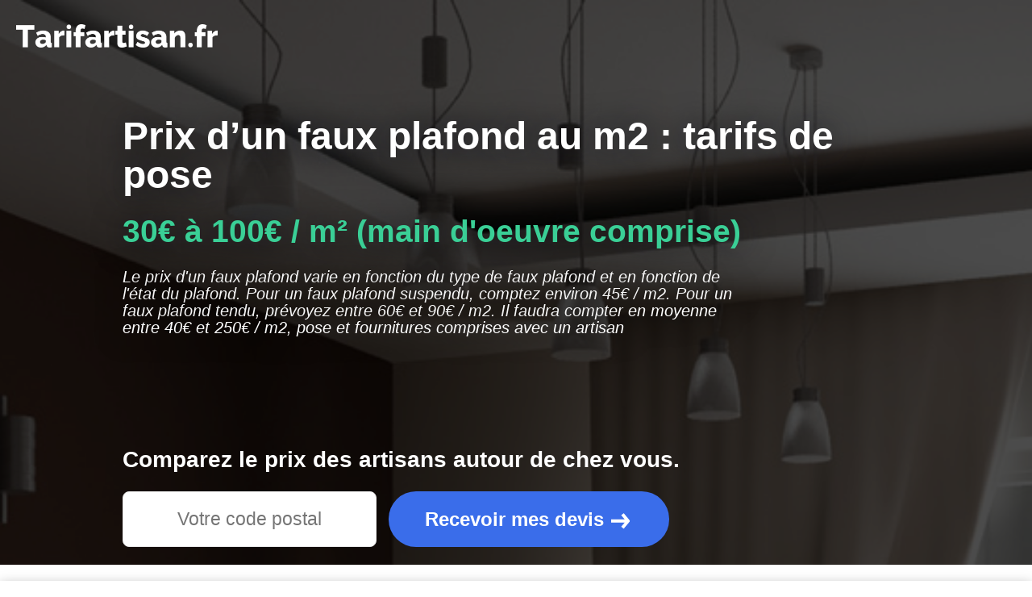

--- FILE ---
content_type: text/html; charset=UTF-8
request_url: https://www.tarifartisan.fr/faux-plafond/
body_size: 33526
content:
<!doctype html >
<html lang="fr-FR" prefix="og: https://ogp.me/ns#">
<head>
    <meta charset="UTF-8" />
    <title>Prix de pose d&#039;un faux plafond : tarifs au m2 - TarifArtisan.fr</title><style id="rocket-critical-css">:root{--td_theme_color:#4db2ec;--td_grid_border_color:#ededed;--td_black:#222;--td_text_color:#111;--td_default_google_font_1:'Open Sans', 'Open Sans Regular', sans-serif;--td_default_google_font_2:'Roboto', sans-serif}html{font-family:sans-serif;-ms-text-size-adjust:100%;-webkit-text-size-adjust:100%}body{margin:0}article{display:block}a{background-color:transparent}strong{font-weight:bold}img{border:0}input{color:inherit;font:inherit;margin:0}input::-moz-focus-inner{border:0;padding:0}input{line-height:normal}*{-webkit-box-sizing:border-box;-moz-box-sizing:border-box;box-sizing:border-box}*:before,*:after{-webkit-box-sizing:border-box;-moz-box-sizing:border-box;box-sizing:border-box}img{max-width:100%;height:auto}.td-main-content-wrap{background-color:#fff}.td-page-meta{display:none}.tdc-row{width:1068px;margin-right:auto;margin-left:auto}.tdc-row:before,.tdc-row:after{display:table;content:'';line-height:0}.tdc-row:after{clear:both}@media (max-width:767px){.td-pb-row>.td-element-style{width:100vw!important;left:50%!important;transform:translateX(-50%)!important}}.vc_inner.absolute_inner_full{width:100%!important}.tdc-row.stretch_row_content{width:100%!important}@media (max-width:767px){.tdc-row.td-stretch-content{padding-left:20px;padding-right:20px}}.td-pb-row{*zoom:1;margin-right:-24px;margin-left:-24px;position:relative}.td-pb-row:before,.td-pb-row:after{display:table;content:''}.td-pb-row:after{clear:both}.td-pb-row [class*="td-pb-span"]{display:block;min-height:1px;float:left;padding-right:24px;padding-left:24px;position:relative}@media (min-width:1019px) and (max-width:1140px){.td-pb-row [class*="td-pb-span"]{padding-right:20px;padding-left:20px}}@media (min-width:768px) and (max-width:1018px){.td-pb-row [class*="td-pb-span"]{padding-right:14px;padding-left:14px}}@media (max-width:767px){.td-pb-row [class*="td-pb-span"]{padding-right:0;padding-left:0;float:none;width:100%}}.td-pb-span12{width:100%}.wpb_row{margin-bottom:0}.vc_row .vc_column-inner{padding-left:0;padding-right:0}@media (min-width:1019px) and (max-width:1140px){.tdc-row{width:980px}.td-pb-row{margin-right:-20px;margin-left:-20px}}@media (min-width:768px) and (max-width:1018px){.tdc-row{width:740px}.td-pb-row{margin-right:-14px;margin-left:-14px}}@media (max-width:767px){.tdc-row{width:100%;padding-left:20px;padding-right:20px}.td-pb-row{width:100%;margin-left:0;margin-right:0}}@media (min-width:768px){.td-drop-down-search .td-search-form{margin:20px}}#td-outer-wrap{overflow:hidden}@media (max-width:767px){#td-outer-wrap{margin:auto;width:100%;-webkit-transform-origin:50% 200px 0;transform-origin:50% 200px 0}}.td-menu-background{background-repeat:var(--td_mobile_background_repeat, no-repeat);background-size:var(--td_mobile_background_size, cover);background-position:var(--td_mobile_background_size, center top);position:fixed;top:0;display:block;width:100%;height:113%;z-index:9999;visibility:hidden;transform:translate3d(-100%,0,0);-webkit-transform:translate3d(-100%,0,0)}.td-menu-background:before{content:'';width:100%;height:100%;position:absolute;top:0;left:0;opacity:0.98;background:#313b45;background:-webkit-gradient(left top,left bottom,color-stop(0%,var(--td_mobile_gradient_one_mob, #313b45)),color-stop(100%,var(--td_mobile_gradient_two_mob, #3393b8)));background:linear-gradient(to bottom,var(--td_mobile_gradient_one_mob, #313b45) 0%,var(--td_mobile_gradient_two_mob, #3393b8) 100%);filter:progid:DXImageTransform.Microsoft.gradient(startColorstr='var(--td_mobile_gradient_one_mob, #313b45)', endColorstr='var(--td_mobile_gradient_two_mob, #3393b8)', GradientType=0)}#td-mobile-nav{padding:0;position:fixed;width:100%;height:calc(100% + 1px);top:0;z-index:9999;visibility:hidden;transform:translate3d(-99%,0,0);-webkit-transform:translate3d(-99%,0,0);left:-1%;font-family:-apple-system,".SFNSText-Regular","San Francisco","Roboto","Segoe UI","Helvetica Neue","Lucida Grande",sans-serif}#td-mobile-nav{height:1px;overflow:hidden}#td-mobile-nav .td-menu-socials{padding:0 65px 0 20px;overflow:hidden;height:60px}.td-mobile-close{position:absolute;right:1px;top:0;z-index:1000}.td-mobile-close .td-icon-close-mobile{height:70px;width:70px;line-height:70px;font-size:21px;color:var(--td_mobile_text_color, #ffffff);top:4px;position:relative}.td-mobile-content{padding:20px 20px 0}.td-mobile-container{padding-bottom:20px;position:relative}.td-mobile-container{opacity:1}.td-search-wrap-mob{padding:0;position:absolute;width:100%;height:auto;top:0;text-align:center;z-index:9999;visibility:hidden;color:var(--td_mobile_text_color, #ffffff);font-family:-apple-system,".SFNSText-Regular","San Francisco","Roboto","Segoe UI","Helvetica Neue","Lucida Grande",sans-serif}.td-search-wrap-mob .td-drop-down-search{opacity:0;visibility:hidden;-webkit-backface-visibility:hidden;position:relative}.td-search-wrap-mob #td-header-search-mob{color:var(--td_mobile_text_color, #ffffff);font-weight:bold;font-size:26px;height:40px;line-height:36px;border:0;background:transparent;outline:0;margin:8px 0;padding:0;text-align:center}.td-search-wrap-mob .td-search-input{margin:0 5%;position:relative}.td-search-wrap-mob .td-search-input span{opacity:0.8;font-size:12px}.td-search-wrap-mob .td-search-input:before,.td-search-wrap-mob .td-search-input:after{content:'';position:absolute;display:block;width:100%;height:1px;background-color:var(--td_mobile_text_color, #ffffff);bottom:0;left:0;opacity:0.2}.td-search-wrap-mob .td-search-input:after{opacity:0.8;transform:scaleX(0);-webkit-transform:scaleX(0)}.td-search-wrap-mob .td-search-form{margin-bottom:30px}.td-search-background{background-repeat:no-repeat;background-size:cover;background-position:center top;position:fixed;top:0;display:block;width:100%;height:113%;z-index:9999;transform:translate3d(100%,0,0);-webkit-transform:translate3d(100%,0,0);visibility:hidden}.td-search-background:before{content:'';width:100%;height:100%;position:absolute;top:0;left:0;opacity:0.98;background:#313b45;background:-webkit-gradient(left top,left bottom,color-stop(0%,var(--td_mobile_gradient_one_mob, #313b45)),color-stop(100%,var(--td_mobile_gradient_two_mob, #3393b8)));background:linear-gradient(to bottom,var(--td_mobile_gradient_one_mob, #313b45) 0%,var(--td_mobile_gradient_two_mob, #3393b8) 100%);filter:progid:DXImageTransform.Microsoft.gradient(startColorstr='var(--td_mobile_gradient_one_mob, #313b45)', endColorstr='var(--td_mobile_gradient_two_mob, #3393b8)', GradientType=0)}.td-search-close{text-align:right;z-index:1000}.td-search-close .td-icon-close-mobile{height:70px;width:70px;line-height:70px;font-size:21px;color:var(--td_mobile_text_color, #ffffff);position:relative;top:4px;right:0}body{font-family:Verdana,BlinkMacSystemFont,-apple-system,"Segoe UI",Roboto,Oxygen,Ubuntu,Cantarell,"Open Sans","Helvetica Neue",sans-serif;font-size:14px;line-height:21px}p{margin-top:0;margin-bottom:21px}a{color:var(--td_theme_color, #4db2ec);text-decoration:none}h1,h2{font-family:var(--td_default_google_font_2, 'Roboto', sans-serif);color:var(--td_text_color, #111111);font-weight:400;margin:6px 0}h1{font-size:32px;line-height:40px;margin-top:33px;margin-bottom:23px}h2{font-size:27px;line-height:38px;margin-top:30px;margin-bottom:20px}input[type=text],input[type=tel]{font-size:12px;line-height:21px;color:#444;border:1px solid #e1e1e1;width:100%;max-width:100%;height:34px;padding:3px 9px}@media (max-width:767px){input[type=text],input[type=tel]{font-size:16px}}.tagdiv-type{font-size:15px;line-height:1.74;color:#222}.tagdiv-type p{margin-bottom:26px}.td-main-content-wrap{padding-bottom:40px}@media (max-width:767px){.td-main-content-wrap{padding-bottom:26px}}.post{background-color:var(--td_container_transparent, #ffffff)}.td-post-content p:empty{display:none}.td-post-content{margin-top:21px;padding-bottom:16px}@media (max-width:767px){.td-post-content{margin-top:16px}}.td-post-content p{word-wrap:break-word}@font-face{font-family:'newspaper';src:url(https://www.tarifartisan.fr/wp-content/themes/Newspaper/images/icons/newspaper.eot?24);src:url(https://www.tarifartisan.fr/wp-content/themes/Newspaper/images/icons/newspaper.eot?24#iefix) format('embedded-opentype'),url(https://www.tarifartisan.fr/wp-content/themes/Newspaper/images/icons/newspaper.woff?24) format('woff'),url(https://www.tarifartisan.fr/wp-content/themes/Newspaper/images/icons/newspaper.ttf?24) format('truetype'),url(https://www.tarifartisan.fr/wp-content/themes/Newspaper/images/icons/newspaper.svg?24#newspaper) format('svg');font-weight:normal;font-style:normal;font-display:swap}[class^="td-icon-"]:before{font-family:'newspaper';speak:none;font-style:normal;font-weight:normal;font-variant:normal;text-transform:none;line-height:1;text-align:center;-webkit-font-smoothing:antialiased;-moz-osx-font-smoothing:grayscale}[class*="td-icon-"]{line-height:1;text-align:center;display:inline-block}.td-icon-close-mobile:before{content:'\e900'}.ctamain.header{background-color:transparent;padding:0}.ctamain-title.header{width:100%}.header-prix{color:var(--prix);font-size:2.6em;font-weight:bold;line-height:1.1em}@media only screen and (max-width:768px){.header-prix{font-size:1.7em;line-height:1.05em}}@media (min-width:769px) and (max-width:1050px){.header-prix{font-size:2em}}.ctamain{display:flex;flex-wrap:wrap;padding:30px 30px 30px 40px;margin:3em 0;background-color:var(--color-accent-primary-bg)}.ctamain-title{width:80%;text-align:left;font-size:28px;font-weight:bold;line-height:1.2em;margin-bottom:25px}.ctamain-cp{margin-right:5px;margin-bottom:5px}.ctamain-cp .btn-cpostal{font-size:23px;border:1px solid var(--color-border-light);border-radius:3px;color:#000;-webkit-appearance:textfield;-moz-appearance:textfield;appearance:textfield;box-sizing:border-box;padding-top:17px;padding-bottom:15px;height:auto;text-align:center}.ctamain-cp .btn-cpostal::-webkit-outer-spin-button,.ctamain-cp .btn-cpostal::-webkit-inner-spin-button{-webkit-appearance:none;margin:0}@media only screen and (max-width:600px){.ctamain-cp{margin-right:0}.ctamain-cp,.ctamain-cp .btn-cpostal{width:100%}.ctamain-cp .btn-cpostal{text-align:center}}@media (min-width:600px) and (max-width:1018px){.ctamain-cp .btn-cpostal{padding-right:30px}}.ctamain-button{display:flex;align-items:center;justify-content:center;padding:10px 31px 10px 31px;font-size:23px;background-color:var(--color-accent-primary);color:#fff;border-radius:3px;min-height:55px;line-height:1em}@media only screen and (max-width:600px){.ctamain-button{font-size:23px;padding:15px 15px 15px 25px;width:100%}}.pulse{animation:cta 4s infinite}@-webkit-keyframes cta{0%{-webkit-box-shadow:0 0 0 0 var(--color-accent-primary-pulse)}70%{-webkit-box-shadow:0 0 0 10px rgba(0,0,0,0)}100%{-webkit-box-shadow:0 0 0 0 rgba(0,0,0,0)}}@keyframes cta{0%{-moz-box-shadow:0 0 0 0 var(--color-accent-primary-pulse);box-shadow:0 0 0 0 var(--color-accent-primary-pulse)}70%{-moz-box-shadow:0 0 0 10px rgba(0,0,0,0);box-shadow:0 0 0 10px rgba(0,0,0,0)}100%{-moz-box-shadow:0 0 0 0 rgba(0,0,0,0);box-shadow:0 0 0 0 rgba(0,0,0,0)}}.arrow{display:inline-flex;align-items:center;gap:1em}.arrow::after{content:"";width:1.7em;height:1.7em;background-image:url("data:image/svg+xml,%3Csvg xmlns='http://www.w3.org/2000/svg' viewBox='0 0 32 32'%3E%3Cpath d='M24.6,16l-5.5-6.6l-2.4,2l3.3,3.9H7v3.2h13l-3.3,3.9l2.4,2l5.5-6.6C25.1,17.4,25.1,16.6,24.6,16z' fill='white'/%3E%3C/svg%3E");background-repeat:no-repeat;background-position:center;background-size:contain;flex-shrink:0;margin-top:0.1em}@media only screen and (max-width:600px){.ctamain{padding:20px}.ctamain-title{line-height:1em;width:90%}}h2{margin:1.5em 0;text-align:center}a:visited,a:link{text-decoration:none}:root{--prix:#3acf96;--high-bd:#9fadcf;--high-bg:#f3f8ff;--tabletr:#f6f6f6;--color-text-primary:#333;--color-text-secondary:#666;--color-text-tertiary:#999;--color-accent-primary:#3a6dea;--color-accent-primary-bg:#cce1ff;--color-accent-primary-hover:#3361d3;--color-accent-primary-pulse:rgba( 58, 109, 234, 0.4 );--color-accent-green:#32ba7c;--color-border-light:#e8e8e8;--color-bg-hover:#ffebe5;--color-success:#51b87b;--color-success-bg:#f7fff7;--color-error:#ff0000;--font-base:"Helvetica Neue", Arial, sans-serif}.fondnoirci{text-shadow:1px 1px 40px rgba(22,23,31,1)}@-webkit-keyframes smile-bounceInDown{60%,75%,90%,from,to{-webkit-animation-timing-function:cubic-bezier(0.215,0.61,0.355,1);animation-timing-function:cubic-bezier(0.215,0.61,0.355,1)}0%{opacity:0;-webkit-transform:translate3d(0,-3000px,0);transform:translate3d(0,-3000px,0)}60%{opacity:1;-webkit-transform:translate3d(0,25px,0);transform:translate3d(0,25px,0)}75%{-webkit-transform:translate3d(0,-10px,0);transform:translate3d(0,-10px,0)}90%{-webkit-transform:translate3d(0,5px,0);transform:translate3d(0,5px,0)}to{-webkit-transform:none;transform:none}}@keyframes smile-bounceInDown{60%,75%,90%,from,to{-webkit-animation-timing-function:cubic-bezier(0.215,0.61,0.355,1);animation-timing-function:cubic-bezier(0.215,0.61,0.355,1)}0%{opacity:0;-webkit-transform:translate3d(0,-3000px,0);transform:translate3d(0,-3000px,0)}60%{opacity:1;-webkit-transform:translate3d(0,25px,0);transform:translate3d(0,25px,0)}75%{-webkit-transform:translate3d(0,-10px,0);transform:translate3d(0,-10px,0)}90%{-webkit-transform:translate3d(0,5px,0);transform:translate3d(0,5px,0)}to{-webkit-transform:none;transform:none}}.smile-bounceInDown{-webkit-animation-name:smile-bounceindown;animation-name:smile-bounceInDown}.cp-modal-popup-container *{-webkit-box-sizing:border-box;-moz-box-sizing:border-box;box-sizing:border-box}.cp-modal-body::after,.cp-modal::after,.cp-row::after{clear:both}.cp-modal-body::after,.cp-modal-body::before,.cp-modal::after,.cp-modal::before,.cp-row::after,.cp-row::before{display:table;content:""}.cp-overlay{position:fixed;width:100%;height:100%;display:none;top:0;bottom:0;left:0;right:0;background:rgba(194,194,194,.1);z-index:9999999999;opacity:0;visibility:hidden}.cp-overlay .cp-modal{opacity:0;visibility:hidden}.cp-modal{width:650px;max-width:100%;z-index:99;display:block;margin:0 auto;position:absolute;top:50%;left:50%;-webkit-transform:translate(-50%,-50%);-moz-transform:translate(-50%,-50%);-ms-transform:translate(-50%,-50%);transform:translate(-50%,-50%);-webkit-perspective:1200px;-moz-perspective:1200px;-ms-perspective:1200px;perspective:1200px;font-style:normal;font-weight:400;font-variant:normal;text-transform:none;line-height:1}.cp-modal-content{display:block;position:relative;z-index:99999;width:100%;overflow:hidden;box-shadow:none}.cp-modal-body{display:block;padding:15px;background:#fff;max-width:100%;overflow:hidden;position:relative;font-size:13px;line-height:1.64;z-index:99999}@media (max-width:768px){.cp-modal{width:80%!important;max-width:100%;height:auto!important}.cp-modal-body{padding:5px 15px}}.cp-modal-body *{font-family:inherit;color:inherit;font-weight:inherit;line-height:inherit;font-size:inherit;font-style:inherit}.cp-row{margin-left:-15px;margin-right:-15px;display:block;position:relative}.cp-modal-body img{display:block;max-width:100%;border:none;padding:0;margin:0 auto;box-shadow:none}.cp-modal-body-overlay{position:absolute;top:0;left:0;bottom:0;right:0;background-color:transparent;opacity:1;width:100%;height:100%;padding:0;z-index:0;border-radius:inherit}.cp-modal-popup-container input{border:1px solid #ddd;box-shadow:none;border-radius:3px;font-family:inherit;padding:10px;outline:0;display:block;margin-bottom:10px;width:100%;max-width:100%}@media (max-width:768px){.cp-modal-popup-container input{padding:7px 10px!important}.cp-modal-popup-container input:-moz-placeholder,.cp-modal-popup-container input:-ms-input-placeholder,.cp-modal-popup-container input::-moz-placeholder,.cp-modal-popup-container input::-webkit-input-placeholder{line-height:normal}}.cp-overlay-close{position:fixed;right:35px;top:35px;border:0;color:#f7f7f7;outline:0;z-index:999999999999;line-height:1}.cp-overlay-close.cp-outside-close.cp-adjacent-right{right:15px;top:15px;left:auto}.cp-overlay-close.cp-text-close.cp-adjacent-right{right:35px;left:auto;top:15px}.cp-overlay-close span{font-size:17px;line-height:1.35}.cp-overlay-close.cp-text-close{width:auto;height:auto;max-width:700px;max-height:none;padding:8px;border-radius:4px}@media (max-width:768px){.cp-overlay-close{right:10px;top:10px;max-width:32px}.cp-overlay-close span{font-size:14px}}.cp-no-padding{padding:0!important}.cp-animate-container,.cp-modal,.cp-modal-content{height:auto}.cp-overlay-background{position:absolute;top:0;left:0;bottom:0;right:0;background-color:transparent;opacity:1;width:100%;height:100%;padding:0;z-index:0;border-radius:inherit}.cp-overlay-close.cp-hide-close{display:none}.cp-module .col-lg-12,.cp-module .col-md-12,.cp-module .col-sm-12,.cp-module .col-xs-12{position:relative;min-height:1px;padding-left:15px;padding-right:15px;box-sizing:border-box}.cp-module .col-xs-12{float:left;box-sizing:border-box}.cp-module .col-xs-12{width:100%}@media (min-width:768px){.cp-module .col-sm-12{float:left}.cp-module .col-sm-12{width:100%}}@media (min-width:992px){.cp-module .col-md-12{float:left}.cp-module .col-md-12{width:100%}}@media (min-width:1200px){.cp-module .col-lg-12{float:left}.cp-module .col-lg-12{width:100%}}.tdc_zone{margin:0}.td-main-content-wrap .tdc_zone{z-index:0}.td-header-template-wrap{z-index:100}.td-header-desktop-wrap{width:100%}.td_block_wrap{margin-bottom:48px;position:relative;clear:both}@media (max-width:767px){.td_block_wrap{margin-bottom:32px}}.td-fix-index{transform:translateZ(0);-webkit-transform:translateZ(0)}.td_block_empty_space,.vc_empty_space{margin-bottom:0}.tdb-template .td-main-content-wrap{padding-bottom:0}.td_block_wrap p:empty:before{display:none}.td-container-wrap{background-color:var(--td_container_transparent, #ffffff);margin-left:auto;margin-right:auto}.td-element-style{position:absolute;z-index:0;width:100%;height:100%;top:0;bottom:0;left:0;right:0;overflow:hidden}.td-element-style-before{opacity:0}.cp-modal-body.cp-blank{background-color:transparent}.cp-blank .cp_responsive{font-family:"Open sans",serif}.cp-blank .cp-row{margin:0}.cp-blank-container .cp-overlay-close span{font-family:inherit}@media (max-width:768px){.cp-modal-body.cp-blank{text-align:center}}</style><link rel="preload" data-rocket-preload as="image" href="https://www.tarifartisan.fr/wp-content/uploads/faux-plafond.jpg" fetchpriority="high"><link rel="preload" data-rocket-preload as="style" href="https://fonts.googleapis.com/css?family=http%3A%2F%2FBitter%7CLato%7CLibre%20Baskerville%7CMontserrat%7CNeuton%7COpen%20Sans%7CPacifico%7CRaleway%7CRoboto%7CSacramento%7CVarela%20Round%7CLato%7COpen%20Sans%7CLibre%20Baskerville%7CMontserrat%7CNeuton%7CRaleway%7CRoboto%7CSacramento%7CVarela%20Round%7CPacifico%7CBitter&#038;display=swap" /><link rel="stylesheet" href="https://fonts.googleapis.com/css?family=http%3A%2F%2FBitter%7CLato%7CLibre%20Baskerville%7CMontserrat%7CNeuton%7COpen%20Sans%7CPacifico%7CRaleway%7CRoboto%7CSacramento%7CVarela%20Round%7CLato%7COpen%20Sans%7CLibre%20Baskerville%7CMontserrat%7CNeuton%7CRaleway%7CRoboto%7CSacramento%7CVarela%20Round%7CPacifico%7CBitter&#038;display=swap" media="print" onload="this.media='all'" /><noscript><link rel="stylesheet" href="https://fonts.googleapis.com/css?family=http%3A%2F%2FBitter%7CLato%7CLibre%20Baskerville%7CMontserrat%7CNeuton%7COpen%20Sans%7CPacifico%7CRaleway%7CRoboto%7CSacramento%7CVarela%20Round%7CLato%7COpen%20Sans%7CLibre%20Baskerville%7CMontserrat%7CNeuton%7CRaleway%7CRoboto%7CSacramento%7CVarela%20Round%7CPacifico%7CBitter&#038;display=swap" /></noscript>
    <meta name="viewport" content="width=device-width, initial-scale=1.0">
    <link rel="pingback" href="https://www.tarifartisan.fr/xmlrpc.php" />
    <link rel="icon" type="image/png" href="https://www.tarifartisan.fr/wp-content/uploads/favicon-tarifartisan.png"><link rel="apple-touch-icon" sizes="76x76" href="https://www.tarifartisan.fr/wp-content/uploads/bouton-logo.png"/>
<!-- Optimisation des moteurs de recherche par Rank Math - https://rankmath.com/ -->
<meta name="description" content="Vous souhaitez faire installer un faux plafond chez vous ? Prix, spécificités, pose, dans ce guide, nous vous expliquons tout."/>
<meta name="robots" content="follow, index, max-snippet:-1, max-video-preview:-1, max-image-preview:large"/>
<link rel="canonical" href="https://www.tarifartisan.fr/faux-plafond/" />
<meta property="og:locale" content="fr_FR" />
<meta property="og:type" content="article" />
<meta property="og:title" content="Prix de pose d&#039;un faux plafond : tarifs au m2 - TarifArtisan.fr" />
<meta property="og:description" content="Vous souhaitez faire installer un faux plafond chez vous ? Prix, spécificités, pose, dans ce guide, nous vous expliquons tout." />
<meta property="og:url" content="https://www.tarifartisan.fr/faux-plafond/" />
<meta property="article:section" content="Faux Plafond" />
<meta property="og:updated_time" content="2024-06-10T14:20:33+02:00" />
<meta property="og:image" content="https://www.tarifartisan.fr/wp-content/uploads/faux-plafond.jpg" />
<meta property="og:image:secure_url" content="https://www.tarifartisan.fr/wp-content/uploads/faux-plafond.jpg" />
<meta property="og:image:width" content="1300" />
<meta property="og:image:height" content="300" />
<meta property="og:image:alt" content="faux plafond" />
<meta property="og:image:type" content="image/jpeg" />
<meta property="article:published_time" content="2019-04-06T14:59:22+02:00" />
<meta property="article:modified_time" content="2024-06-10T14:20:33+02:00" />
<meta name="twitter:card" content="summary_large_image" />
<meta name="twitter:title" content="Prix de pose d&#039;un faux plafond : tarifs au m2 - TarifArtisan.fr" />
<meta name="twitter:description" content="Vous souhaitez faire installer un faux plafond chez vous ? Prix, spécificités, pose, dans ce guide, nous vous expliquons tout." />
<meta name="twitter:image" content="https://www.tarifartisan.fr/wp-content/uploads/faux-plafond.jpg" />
<script type="application/ld+json" class="rank-math-schema">{"@context":"https://schema.org","@graph":[{"@type":["Person","Organization"],"@id":"https://www.tarifartisan.fr/#person","name":"TarifArtisan.fr"},{"@type":"WebSite","@id":"https://www.tarifartisan.fr/#website","url":"https://www.tarifartisan.fr","publisher":{"@id":"https://www.tarifartisan.fr/#person"},"inLanguage":"fr-FR"},{"@type":"ImageObject","@id":"https://www.tarifartisan.fr/wp-content/uploads/faux-plafond.jpg","url":"https://www.tarifartisan.fr/wp-content/uploads/faux-plafond.jpg","width":"1300","height":"300","caption":"faux plafond","inLanguage":"fr-FR"},{"@type":["WebPage","FAQPage"],"@id":"https://www.tarifartisan.fr/faux-plafond/#webpage","url":"https://www.tarifartisan.fr/faux-plafond/","name":"Prix de pose d&#039;un faux plafond : tarifs au m2 - TarifArtisan.fr","datePublished":"2019-04-06T14:59:22+02:00","dateModified":"2024-06-10T14:20:33+02:00","isPartOf":{"@id":"https://www.tarifartisan.fr/#website"},"primaryImageOfPage":{"@id":"https://www.tarifartisan.fr/wp-content/uploads/faux-plafond.jpg"},"inLanguage":"fr-FR","mainEntity":[{"@type":"Question","url":"https://www.tarifartisan.fr/faux-plafond/#faq-question-1715777441294","name":"Quel budget moyen pour un faux plafond ?","acceptedAnswer":{"@type":"Answer","text":"Le budget moyen \u00e0 pr\u00e9voir pour faire installer un faux plafond se situe entre 30\u20ac et 100\u20ac / m2."}},{"@type":"Question","url":"https://www.tarifartisan.fr/faux-plafond/#faq-question-1715777447645","name":"Comment chiffrer un faux plafond ?","acceptedAnswer":{"@type":"Answer","text":"Il faut tenir compte de la surface souhait\u00e9e, de l'\u00e9tat du plafond, du type de faux plafond voulu ainsi que des frais annexes (pour l'isolation, par exemple)."}},{"@type":"Question","url":"https://www.tarifartisan.fr/faux-plafond/#faq-question-1715777452506","name":"Quel est le prix au m\u00e8tre carr\u00e9 d\u2019un faux plafond suspendu ?","acceptedAnswer":{"@type":"Answer","text":"Le prix au m2 pour un plafond suspendu se situe aux alentours de 45\u20ac."}},{"@type":"Question","url":"https://www.tarifartisan.fr/faux-plafond/#faq-question-1715777463802","name":"Quel est le prix d\u2019un faux plafond en placo ?","acceptedAnswer":{"@type":"Answer","text":"Le prix d'un faux plafond en placo se situe entre 15\u20ac et 45\u20ac / m2."}},{"@type":"Question","url":"https://www.tarifartisan.fr/faux-plafond/#faq-question-1715777482422","name":"Quel artisan pour un faux plafond ?","acceptedAnswer":{"@type":"Answer","text":"Nous recommandons de faire appel \u00e0 un plaquiste ou un pl\u00e2trier."}},{"@type":"Question","url":"https://www.tarifartisan.fr/faux-plafond/#faq-question-1715777495930","name":"Quelle est la diff\u00e9rence entre un sous-plafond suspendu et un sous-plafond tendu ?","acceptedAnswer":{"@type":"Answer","text":"Le sous plafond suspendu est un plafond en dur, tandis que le faux plafond tendu est une simple toile."}}]},{"@type":"Person","@id":"https://www.tarifartisan.fr/faux-plafond/#author","name":"marc","image":{"@type":"ImageObject","@id":"https://secure.gravatar.com/avatar/cc8dea9cce78c7925668f13bc47f90ee3b09f703206e732543baf99f8f7038e8?s=96&amp;d=mm&amp;r=g","url":"https://secure.gravatar.com/avatar/cc8dea9cce78c7925668f13bc47f90ee3b09f703206e732543baf99f8f7038e8?s=96&amp;d=mm&amp;r=g","caption":"marc","inLanguage":"fr-FR"}},{"@type":"BlogPosting","headline":"Prix de pose d&#039;un faux plafond : tarifs au m2 - TarifArtisan.fr","keywords":"prix faux plafond","datePublished":"2019-04-06T14:59:22+02:00","dateModified":"2024-06-10T14:20:33+02:00","author":{"@id":"https://www.tarifartisan.fr/faux-plafond/#author","name":"marc"},"publisher":{"@id":"https://www.tarifartisan.fr/#person"},"description":"Vous souhaitez faire installer un faux plafond chez vous ? Prix, sp\u00e9cificit\u00e9s, pose, dans ce guide, nous vous expliquons tout.","name":"Prix de pose d&#039;un faux plafond : tarifs au m2 - TarifArtisan.fr","@id":"https://www.tarifartisan.fr/faux-plafond/#richSnippet","isPartOf":{"@id":"https://www.tarifartisan.fr/faux-plafond/#webpage"},"image":{"@id":"https://www.tarifartisan.fr/wp-content/uploads/faux-plafond.jpg"},"inLanguage":"fr-FR","mainEntityOfPage":{"@id":"https://www.tarifartisan.fr/faux-plafond/#webpage"}}]}</script>
<!-- /Extension Rank Math WordPress SEO -->

<link href='https://fonts.gstatic.com' crossorigin rel='preconnect' />
<link rel="alternate" title="oEmbed (JSON)" type="application/json+oembed" href="https://www.tarifartisan.fr/wp-json/oembed/1.0/embed?url=https%3A%2F%2Fwww.tarifartisan.fr%2Ffaux-plafond%2F" />
<link rel="alternate" title="oEmbed (XML)" type="text/xml+oembed" href="https://www.tarifartisan.fr/wp-json/oembed/1.0/embed?url=https%3A%2F%2Fwww.tarifartisan.fr%2Ffaux-plafond%2F&#038;format=xml" />
<style id='wp-img-auto-sizes-contain-inline-css' type='text/css'>
img:is([sizes=auto i],[sizes^="auto," i]){contain-intrinsic-size:3000px 1500px}
/*# sourceURL=wp-img-auto-sizes-contain-inline-css */
</style>
<style id='wp-emoji-styles-inline-css' type='text/css'>

	img.wp-smiley, img.emoji {
		display: inline !important;
		border: none !important;
		box-shadow: none !important;
		height: 1em !important;
		width: 1em !important;
		margin: 0 0.07em !important;
		vertical-align: -0.1em !important;
		background: none !important;
		padding: 0 !important;
	}
/*# sourceURL=wp-emoji-styles-inline-css */
</style>
<style id='wp-block-library-inline-css' type='text/css'>
:root{--wp-block-synced-color:#7a00df;--wp-block-synced-color--rgb:122,0,223;--wp-bound-block-color:var(--wp-block-synced-color);--wp-editor-canvas-background:#ddd;--wp-admin-theme-color:#007cba;--wp-admin-theme-color--rgb:0,124,186;--wp-admin-theme-color-darker-10:#006ba1;--wp-admin-theme-color-darker-10--rgb:0,107,160.5;--wp-admin-theme-color-darker-20:#005a87;--wp-admin-theme-color-darker-20--rgb:0,90,135;--wp-admin-border-width-focus:2px}@media (min-resolution:192dpi){:root{--wp-admin-border-width-focus:1.5px}}.wp-element-button{cursor:pointer}:root .has-very-light-gray-background-color{background-color:#eee}:root .has-very-dark-gray-background-color{background-color:#313131}:root .has-very-light-gray-color{color:#eee}:root .has-very-dark-gray-color{color:#313131}:root .has-vivid-green-cyan-to-vivid-cyan-blue-gradient-background{background:linear-gradient(135deg,#00d084,#0693e3)}:root .has-purple-crush-gradient-background{background:linear-gradient(135deg,#34e2e4,#4721fb 50%,#ab1dfe)}:root .has-hazy-dawn-gradient-background{background:linear-gradient(135deg,#faaca8,#dad0ec)}:root .has-subdued-olive-gradient-background{background:linear-gradient(135deg,#fafae1,#67a671)}:root .has-atomic-cream-gradient-background{background:linear-gradient(135deg,#fdd79a,#004a59)}:root .has-nightshade-gradient-background{background:linear-gradient(135deg,#330968,#31cdcf)}:root .has-midnight-gradient-background{background:linear-gradient(135deg,#020381,#2874fc)}:root{--wp--preset--font-size--normal:16px;--wp--preset--font-size--huge:42px}.has-regular-font-size{font-size:1em}.has-larger-font-size{font-size:2.625em}.has-normal-font-size{font-size:var(--wp--preset--font-size--normal)}.has-huge-font-size{font-size:var(--wp--preset--font-size--huge)}.has-text-align-center{text-align:center}.has-text-align-left{text-align:left}.has-text-align-right{text-align:right}.has-fit-text{white-space:nowrap!important}#end-resizable-editor-section{display:none}.aligncenter{clear:both}.items-justified-left{justify-content:flex-start}.items-justified-center{justify-content:center}.items-justified-right{justify-content:flex-end}.items-justified-space-between{justify-content:space-between}.screen-reader-text{border:0;clip-path:inset(50%);height:1px;margin:-1px;overflow:hidden;padding:0;position:absolute;width:1px;word-wrap:normal!important}.screen-reader-text:focus{background-color:#ddd;clip-path:none;color:#444;display:block;font-size:1em;height:auto;left:5px;line-height:normal;padding:15px 23px 14px;text-decoration:none;top:5px;width:auto;z-index:100000}html :where(.has-border-color){border-style:solid}html :where([style*=border-top-color]){border-top-style:solid}html :where([style*=border-right-color]){border-right-style:solid}html :where([style*=border-bottom-color]){border-bottom-style:solid}html :where([style*=border-left-color]){border-left-style:solid}html :where([style*=border-width]){border-style:solid}html :where([style*=border-top-width]){border-top-style:solid}html :where([style*=border-right-width]){border-right-style:solid}html :where([style*=border-bottom-width]){border-bottom-style:solid}html :where([style*=border-left-width]){border-left-style:solid}html :where(img[class*=wp-image-]){height:auto;max-width:100%}:where(figure){margin:0 0 1em}html :where(.is-position-sticky){--wp-admin--admin-bar--position-offset:var(--wp-admin--admin-bar--height,0px)}@media screen and (max-width:600px){html :where(.is-position-sticky){--wp-admin--admin-bar--position-offset:0px}}

/*# sourceURL=wp-block-library-inline-css */
</style><style id='wp-block-heading-inline-css' type='text/css'>
h1:where(.wp-block-heading).has-background,h2:where(.wp-block-heading).has-background,h3:where(.wp-block-heading).has-background,h4:where(.wp-block-heading).has-background,h5:where(.wp-block-heading).has-background,h6:where(.wp-block-heading).has-background{padding:1.25em 2.375em}h1.has-text-align-left[style*=writing-mode]:where([style*=vertical-lr]),h1.has-text-align-right[style*=writing-mode]:where([style*=vertical-rl]),h2.has-text-align-left[style*=writing-mode]:where([style*=vertical-lr]),h2.has-text-align-right[style*=writing-mode]:where([style*=vertical-rl]),h3.has-text-align-left[style*=writing-mode]:where([style*=vertical-lr]),h3.has-text-align-right[style*=writing-mode]:where([style*=vertical-rl]),h4.has-text-align-left[style*=writing-mode]:where([style*=vertical-lr]),h4.has-text-align-right[style*=writing-mode]:where([style*=vertical-rl]),h5.has-text-align-left[style*=writing-mode]:where([style*=vertical-lr]),h5.has-text-align-right[style*=writing-mode]:where([style*=vertical-rl]),h6.has-text-align-left[style*=writing-mode]:where([style*=vertical-lr]),h6.has-text-align-right[style*=writing-mode]:where([style*=vertical-rl]){rotate:180deg}
/*# sourceURL=https://www.tarifartisan.fr/wp-includes/blocks/heading/style.min.css */
</style>
<style id='wp-block-image-inline-css' type='text/css'>
.wp-block-image>a,.wp-block-image>figure>a{display:inline-block}.wp-block-image img{box-sizing:border-box;height:auto;max-width:100%;vertical-align:bottom}@media not (prefers-reduced-motion){.wp-block-image img.hide{visibility:hidden}.wp-block-image img.show{animation:show-content-image .4s}}.wp-block-image[style*=border-radius] img,.wp-block-image[style*=border-radius]>a{border-radius:inherit}.wp-block-image.has-custom-border img{box-sizing:border-box}.wp-block-image.aligncenter{text-align:center}.wp-block-image.alignfull>a,.wp-block-image.alignwide>a{width:100%}.wp-block-image.alignfull img,.wp-block-image.alignwide img{height:auto;width:100%}.wp-block-image .aligncenter,.wp-block-image .alignleft,.wp-block-image .alignright,.wp-block-image.aligncenter,.wp-block-image.alignleft,.wp-block-image.alignright{display:table}.wp-block-image .aligncenter>figcaption,.wp-block-image .alignleft>figcaption,.wp-block-image .alignright>figcaption,.wp-block-image.aligncenter>figcaption,.wp-block-image.alignleft>figcaption,.wp-block-image.alignright>figcaption{caption-side:bottom;display:table-caption}.wp-block-image .alignleft{float:left;margin:.5em 1em .5em 0}.wp-block-image .alignright{float:right;margin:.5em 0 .5em 1em}.wp-block-image .aligncenter{margin-left:auto;margin-right:auto}.wp-block-image :where(figcaption){margin-bottom:1em;margin-top:.5em}.wp-block-image.is-style-circle-mask img{border-radius:9999px}@supports ((-webkit-mask-image:none) or (mask-image:none)) or (-webkit-mask-image:none){.wp-block-image.is-style-circle-mask img{border-radius:0;-webkit-mask-image:url('data:image/svg+xml;utf8,<svg viewBox="0 0 100 100" xmlns="http://www.w3.org/2000/svg"><circle cx="50" cy="50" r="50"/></svg>');mask-image:url('data:image/svg+xml;utf8,<svg viewBox="0 0 100 100" xmlns="http://www.w3.org/2000/svg"><circle cx="50" cy="50" r="50"/></svg>');mask-mode:alpha;-webkit-mask-position:center;mask-position:center;-webkit-mask-repeat:no-repeat;mask-repeat:no-repeat;-webkit-mask-size:contain;mask-size:contain}}:root :where(.wp-block-image.is-style-rounded img,.wp-block-image .is-style-rounded img){border-radius:9999px}.wp-block-image figure{margin:0}.wp-lightbox-container{display:flex;flex-direction:column;position:relative}.wp-lightbox-container img{cursor:zoom-in}.wp-lightbox-container img:hover+button{opacity:1}.wp-lightbox-container button{align-items:center;backdrop-filter:blur(16px) saturate(180%);background-color:#5a5a5a40;border:none;border-radius:4px;cursor:zoom-in;display:flex;height:20px;justify-content:center;opacity:0;padding:0;position:absolute;right:16px;text-align:center;top:16px;width:20px;z-index:100}@media not (prefers-reduced-motion){.wp-lightbox-container button{transition:opacity .2s ease}}.wp-lightbox-container button:focus-visible{outline:3px auto #5a5a5a40;outline:3px auto -webkit-focus-ring-color;outline-offset:3px}.wp-lightbox-container button:hover{cursor:pointer;opacity:1}.wp-lightbox-container button:focus{opacity:1}.wp-lightbox-container button:focus,.wp-lightbox-container button:hover,.wp-lightbox-container button:not(:hover):not(:active):not(.has-background){background-color:#5a5a5a40;border:none}.wp-lightbox-overlay{box-sizing:border-box;cursor:zoom-out;height:100vh;left:0;overflow:hidden;position:fixed;top:0;visibility:hidden;width:100%;z-index:100000}.wp-lightbox-overlay .close-button{align-items:center;cursor:pointer;display:flex;justify-content:center;min-height:40px;min-width:40px;padding:0;position:absolute;right:calc(env(safe-area-inset-right) + 16px);top:calc(env(safe-area-inset-top) + 16px);z-index:5000000}.wp-lightbox-overlay .close-button:focus,.wp-lightbox-overlay .close-button:hover,.wp-lightbox-overlay .close-button:not(:hover):not(:active):not(.has-background){background:none;border:none}.wp-lightbox-overlay .lightbox-image-container{height:var(--wp--lightbox-container-height);left:50%;overflow:hidden;position:absolute;top:50%;transform:translate(-50%,-50%);transform-origin:top left;width:var(--wp--lightbox-container-width);z-index:9999999999}.wp-lightbox-overlay .wp-block-image{align-items:center;box-sizing:border-box;display:flex;height:100%;justify-content:center;margin:0;position:relative;transform-origin:0 0;width:100%;z-index:3000000}.wp-lightbox-overlay .wp-block-image img{height:var(--wp--lightbox-image-height);min-height:var(--wp--lightbox-image-height);min-width:var(--wp--lightbox-image-width);width:var(--wp--lightbox-image-width)}.wp-lightbox-overlay .wp-block-image figcaption{display:none}.wp-lightbox-overlay button{background:none;border:none}.wp-lightbox-overlay .scrim{background-color:#fff;height:100%;opacity:.9;position:absolute;width:100%;z-index:2000000}.wp-lightbox-overlay.active{visibility:visible}@media not (prefers-reduced-motion){.wp-lightbox-overlay.active{animation:turn-on-visibility .25s both}.wp-lightbox-overlay.active img{animation:turn-on-visibility .35s both}.wp-lightbox-overlay.show-closing-animation:not(.active){animation:turn-off-visibility .35s both}.wp-lightbox-overlay.show-closing-animation:not(.active) img{animation:turn-off-visibility .25s both}.wp-lightbox-overlay.zoom.active{animation:none;opacity:1;visibility:visible}.wp-lightbox-overlay.zoom.active .lightbox-image-container{animation:lightbox-zoom-in .4s}.wp-lightbox-overlay.zoom.active .lightbox-image-container img{animation:none}.wp-lightbox-overlay.zoom.active .scrim{animation:turn-on-visibility .4s forwards}.wp-lightbox-overlay.zoom.show-closing-animation:not(.active){animation:none}.wp-lightbox-overlay.zoom.show-closing-animation:not(.active) .lightbox-image-container{animation:lightbox-zoom-out .4s}.wp-lightbox-overlay.zoom.show-closing-animation:not(.active) .lightbox-image-container img{animation:none}.wp-lightbox-overlay.zoom.show-closing-animation:not(.active) .scrim{animation:turn-off-visibility .4s forwards}}@keyframes show-content-image{0%{visibility:hidden}99%{visibility:hidden}to{visibility:visible}}@keyframes turn-on-visibility{0%{opacity:0}to{opacity:1}}@keyframes turn-off-visibility{0%{opacity:1;visibility:visible}99%{opacity:0;visibility:visible}to{opacity:0;visibility:hidden}}@keyframes lightbox-zoom-in{0%{transform:translate(calc((-100vw + var(--wp--lightbox-scrollbar-width))/2 + var(--wp--lightbox-initial-left-position)),calc(-50vh + var(--wp--lightbox-initial-top-position))) scale(var(--wp--lightbox-scale))}to{transform:translate(-50%,-50%) scale(1)}}@keyframes lightbox-zoom-out{0%{transform:translate(-50%,-50%) scale(1);visibility:visible}99%{visibility:visible}to{transform:translate(calc((-100vw + var(--wp--lightbox-scrollbar-width))/2 + var(--wp--lightbox-initial-left-position)),calc(-50vh + var(--wp--lightbox-initial-top-position))) scale(var(--wp--lightbox-scale));visibility:hidden}}
/*# sourceURL=https://www.tarifartisan.fr/wp-includes/blocks/image/style.min.css */
</style>
<style id='wp-block-list-inline-css' type='text/css'>
ol,ul{box-sizing:border-box}:root :where(.wp-block-list.has-background){padding:1.25em 2.375em}
/*# sourceURL=https://www.tarifartisan.fr/wp-includes/blocks/list/style.min.css */
</style>
<style id='wp-block-paragraph-inline-css' type='text/css'>
.is-small-text{font-size:.875em}.is-regular-text{font-size:1em}.is-large-text{font-size:2.25em}.is-larger-text{font-size:3em}.has-drop-cap:not(:focus):first-letter{float:left;font-size:8.4em;font-style:normal;font-weight:100;line-height:.68;margin:.05em .1em 0 0;text-transform:uppercase}body.rtl .has-drop-cap:not(:focus):first-letter{float:none;margin-left:.1em}p.has-drop-cap.has-background{overflow:hidden}:root :where(p.has-background){padding:1.25em 2.375em}:where(p.has-text-color:not(.has-link-color)) a{color:inherit}p.has-text-align-left[style*="writing-mode:vertical-lr"],p.has-text-align-right[style*="writing-mode:vertical-rl"]{rotate:180deg}
/*# sourceURL=https://www.tarifartisan.fr/wp-includes/blocks/paragraph/style.min.css */
</style>
<style id='wp-block-table-inline-css' type='text/css'>
.wp-block-table{overflow-x:auto}.wp-block-table table{border-collapse:collapse;width:100%}.wp-block-table thead{border-bottom:3px solid}.wp-block-table tfoot{border-top:3px solid}.wp-block-table td,.wp-block-table th{border:1px solid;padding:.5em}.wp-block-table .has-fixed-layout{table-layout:fixed;width:100%}.wp-block-table .has-fixed-layout td,.wp-block-table .has-fixed-layout th{word-break:break-word}.wp-block-table.aligncenter,.wp-block-table.alignleft,.wp-block-table.alignright{display:table;width:auto}.wp-block-table.aligncenter td,.wp-block-table.aligncenter th,.wp-block-table.alignleft td,.wp-block-table.alignleft th,.wp-block-table.alignright td,.wp-block-table.alignright th{word-break:break-word}.wp-block-table .has-subtle-light-gray-background-color{background-color:#f3f4f5}.wp-block-table .has-subtle-pale-green-background-color{background-color:#e9fbe5}.wp-block-table .has-subtle-pale-blue-background-color{background-color:#e7f5fe}.wp-block-table .has-subtle-pale-pink-background-color{background-color:#fcf0ef}.wp-block-table.is-style-stripes{background-color:initial;border-collapse:inherit;border-spacing:0}.wp-block-table.is-style-stripes tbody tr:nth-child(odd){background-color:#f0f0f0}.wp-block-table.is-style-stripes.has-subtle-light-gray-background-color tbody tr:nth-child(odd){background-color:#f3f4f5}.wp-block-table.is-style-stripes.has-subtle-pale-green-background-color tbody tr:nth-child(odd){background-color:#e9fbe5}.wp-block-table.is-style-stripes.has-subtle-pale-blue-background-color tbody tr:nth-child(odd){background-color:#e7f5fe}.wp-block-table.is-style-stripes.has-subtle-pale-pink-background-color tbody tr:nth-child(odd){background-color:#fcf0ef}.wp-block-table.is-style-stripes td,.wp-block-table.is-style-stripes th{border-color:#0000}.wp-block-table.is-style-stripes{border-bottom:1px solid #f0f0f0}.wp-block-table .has-border-color td,.wp-block-table .has-border-color th,.wp-block-table .has-border-color tr,.wp-block-table .has-border-color>*{border-color:inherit}.wp-block-table table[style*=border-top-color] tr:first-child,.wp-block-table table[style*=border-top-color] tr:first-child td,.wp-block-table table[style*=border-top-color] tr:first-child th,.wp-block-table table[style*=border-top-color]>*,.wp-block-table table[style*=border-top-color]>* td,.wp-block-table table[style*=border-top-color]>* th{border-top-color:inherit}.wp-block-table table[style*=border-top-color] tr:not(:first-child){border-top-color:initial}.wp-block-table table[style*=border-right-color] td:last-child,.wp-block-table table[style*=border-right-color] th,.wp-block-table table[style*=border-right-color] tr,.wp-block-table table[style*=border-right-color]>*{border-right-color:inherit}.wp-block-table table[style*=border-bottom-color] tr:last-child,.wp-block-table table[style*=border-bottom-color] tr:last-child td,.wp-block-table table[style*=border-bottom-color] tr:last-child th,.wp-block-table table[style*=border-bottom-color]>*,.wp-block-table table[style*=border-bottom-color]>* td,.wp-block-table table[style*=border-bottom-color]>* th{border-bottom-color:inherit}.wp-block-table table[style*=border-bottom-color] tr:not(:last-child){border-bottom-color:initial}.wp-block-table table[style*=border-left-color] td:first-child,.wp-block-table table[style*=border-left-color] th,.wp-block-table table[style*=border-left-color] tr,.wp-block-table table[style*=border-left-color]>*{border-left-color:inherit}.wp-block-table table[style*=border-style] td,.wp-block-table table[style*=border-style] th,.wp-block-table table[style*=border-style] tr,.wp-block-table table[style*=border-style]>*{border-style:inherit}.wp-block-table table[style*=border-width] td,.wp-block-table table[style*=border-width] th,.wp-block-table table[style*=border-width] tr,.wp-block-table table[style*=border-width]>*{border-style:inherit;border-width:inherit}
/*# sourceURL=https://www.tarifartisan.fr/wp-includes/blocks/table/style.min.css */
</style>
<style id='global-styles-inline-css' type='text/css'>
:root{--wp--preset--aspect-ratio--square: 1;--wp--preset--aspect-ratio--4-3: 4/3;--wp--preset--aspect-ratio--3-4: 3/4;--wp--preset--aspect-ratio--3-2: 3/2;--wp--preset--aspect-ratio--2-3: 2/3;--wp--preset--aspect-ratio--16-9: 16/9;--wp--preset--aspect-ratio--9-16: 9/16;--wp--preset--color--black: #000000;--wp--preset--color--cyan-bluish-gray: #abb8c3;--wp--preset--color--white: #ffffff;--wp--preset--color--pale-pink: #f78da7;--wp--preset--color--vivid-red: #cf2e2e;--wp--preset--color--luminous-vivid-orange: #ff6900;--wp--preset--color--luminous-vivid-amber: #fcb900;--wp--preset--color--light-green-cyan: #7bdcb5;--wp--preset--color--vivid-green-cyan: #00d084;--wp--preset--color--pale-cyan-blue: #8ed1fc;--wp--preset--color--vivid-cyan-blue: #0693e3;--wp--preset--color--vivid-purple: #9b51e0;--wp--preset--gradient--vivid-cyan-blue-to-vivid-purple: linear-gradient(135deg,rgb(6,147,227) 0%,rgb(155,81,224) 100%);--wp--preset--gradient--light-green-cyan-to-vivid-green-cyan: linear-gradient(135deg,rgb(122,220,180) 0%,rgb(0,208,130) 100%);--wp--preset--gradient--luminous-vivid-amber-to-luminous-vivid-orange: linear-gradient(135deg,rgb(252,185,0) 0%,rgb(255,105,0) 100%);--wp--preset--gradient--luminous-vivid-orange-to-vivid-red: linear-gradient(135deg,rgb(255,105,0) 0%,rgb(207,46,46) 100%);--wp--preset--gradient--very-light-gray-to-cyan-bluish-gray: linear-gradient(135deg,rgb(238,238,238) 0%,rgb(169,184,195) 100%);--wp--preset--gradient--cool-to-warm-spectrum: linear-gradient(135deg,rgb(74,234,220) 0%,rgb(151,120,209) 20%,rgb(207,42,186) 40%,rgb(238,44,130) 60%,rgb(251,105,98) 80%,rgb(254,248,76) 100%);--wp--preset--gradient--blush-light-purple: linear-gradient(135deg,rgb(255,206,236) 0%,rgb(152,150,240) 100%);--wp--preset--gradient--blush-bordeaux: linear-gradient(135deg,rgb(254,205,165) 0%,rgb(254,45,45) 50%,rgb(107,0,62) 100%);--wp--preset--gradient--luminous-dusk: linear-gradient(135deg,rgb(255,203,112) 0%,rgb(199,81,192) 50%,rgb(65,88,208) 100%);--wp--preset--gradient--pale-ocean: linear-gradient(135deg,rgb(255,245,203) 0%,rgb(182,227,212) 50%,rgb(51,167,181) 100%);--wp--preset--gradient--electric-grass: linear-gradient(135deg,rgb(202,248,128) 0%,rgb(113,206,126) 100%);--wp--preset--gradient--midnight: linear-gradient(135deg,rgb(2,3,129) 0%,rgb(40,116,252) 100%);--wp--preset--font-size--small: 11px;--wp--preset--font-size--medium: 20px;--wp--preset--font-size--large: 32px;--wp--preset--font-size--x-large: 42px;--wp--preset--font-size--regular: 15px;--wp--preset--font-size--larger: 50px;--wp--preset--spacing--20: 0.44rem;--wp--preset--spacing--30: 0.67rem;--wp--preset--spacing--40: 1rem;--wp--preset--spacing--50: 1.5rem;--wp--preset--spacing--60: 2.25rem;--wp--preset--spacing--70: 3.38rem;--wp--preset--spacing--80: 5.06rem;--wp--preset--shadow--natural: 6px 6px 9px rgba(0, 0, 0, 0.2);--wp--preset--shadow--deep: 12px 12px 50px rgba(0, 0, 0, 0.4);--wp--preset--shadow--sharp: 6px 6px 0px rgba(0, 0, 0, 0.2);--wp--preset--shadow--outlined: 6px 6px 0px -3px rgb(255, 255, 255), 6px 6px rgb(0, 0, 0);--wp--preset--shadow--crisp: 6px 6px 0px rgb(0, 0, 0);}:where(.is-layout-flex){gap: 0.5em;}:where(.is-layout-grid){gap: 0.5em;}body .is-layout-flex{display: flex;}.is-layout-flex{flex-wrap: wrap;align-items: center;}.is-layout-flex > :is(*, div){margin: 0;}body .is-layout-grid{display: grid;}.is-layout-grid > :is(*, div){margin: 0;}:where(.wp-block-columns.is-layout-flex){gap: 2em;}:where(.wp-block-columns.is-layout-grid){gap: 2em;}:where(.wp-block-post-template.is-layout-flex){gap: 1.25em;}:where(.wp-block-post-template.is-layout-grid){gap: 1.25em;}.has-black-color{color: var(--wp--preset--color--black) !important;}.has-cyan-bluish-gray-color{color: var(--wp--preset--color--cyan-bluish-gray) !important;}.has-white-color{color: var(--wp--preset--color--white) !important;}.has-pale-pink-color{color: var(--wp--preset--color--pale-pink) !important;}.has-vivid-red-color{color: var(--wp--preset--color--vivid-red) !important;}.has-luminous-vivid-orange-color{color: var(--wp--preset--color--luminous-vivid-orange) !important;}.has-luminous-vivid-amber-color{color: var(--wp--preset--color--luminous-vivid-amber) !important;}.has-light-green-cyan-color{color: var(--wp--preset--color--light-green-cyan) !important;}.has-vivid-green-cyan-color{color: var(--wp--preset--color--vivid-green-cyan) !important;}.has-pale-cyan-blue-color{color: var(--wp--preset--color--pale-cyan-blue) !important;}.has-vivid-cyan-blue-color{color: var(--wp--preset--color--vivid-cyan-blue) !important;}.has-vivid-purple-color{color: var(--wp--preset--color--vivid-purple) !important;}.has-black-background-color{background-color: var(--wp--preset--color--black) !important;}.has-cyan-bluish-gray-background-color{background-color: var(--wp--preset--color--cyan-bluish-gray) !important;}.has-white-background-color{background-color: var(--wp--preset--color--white) !important;}.has-pale-pink-background-color{background-color: var(--wp--preset--color--pale-pink) !important;}.has-vivid-red-background-color{background-color: var(--wp--preset--color--vivid-red) !important;}.has-luminous-vivid-orange-background-color{background-color: var(--wp--preset--color--luminous-vivid-orange) !important;}.has-luminous-vivid-amber-background-color{background-color: var(--wp--preset--color--luminous-vivid-amber) !important;}.has-light-green-cyan-background-color{background-color: var(--wp--preset--color--light-green-cyan) !important;}.has-vivid-green-cyan-background-color{background-color: var(--wp--preset--color--vivid-green-cyan) !important;}.has-pale-cyan-blue-background-color{background-color: var(--wp--preset--color--pale-cyan-blue) !important;}.has-vivid-cyan-blue-background-color{background-color: var(--wp--preset--color--vivid-cyan-blue) !important;}.has-vivid-purple-background-color{background-color: var(--wp--preset--color--vivid-purple) !important;}.has-black-border-color{border-color: var(--wp--preset--color--black) !important;}.has-cyan-bluish-gray-border-color{border-color: var(--wp--preset--color--cyan-bluish-gray) !important;}.has-white-border-color{border-color: var(--wp--preset--color--white) !important;}.has-pale-pink-border-color{border-color: var(--wp--preset--color--pale-pink) !important;}.has-vivid-red-border-color{border-color: var(--wp--preset--color--vivid-red) !important;}.has-luminous-vivid-orange-border-color{border-color: var(--wp--preset--color--luminous-vivid-orange) !important;}.has-luminous-vivid-amber-border-color{border-color: var(--wp--preset--color--luminous-vivid-amber) !important;}.has-light-green-cyan-border-color{border-color: var(--wp--preset--color--light-green-cyan) !important;}.has-vivid-green-cyan-border-color{border-color: var(--wp--preset--color--vivid-green-cyan) !important;}.has-pale-cyan-blue-border-color{border-color: var(--wp--preset--color--pale-cyan-blue) !important;}.has-vivid-cyan-blue-border-color{border-color: var(--wp--preset--color--vivid-cyan-blue) !important;}.has-vivid-purple-border-color{border-color: var(--wp--preset--color--vivid-purple) !important;}.has-vivid-cyan-blue-to-vivid-purple-gradient-background{background: var(--wp--preset--gradient--vivid-cyan-blue-to-vivid-purple) !important;}.has-light-green-cyan-to-vivid-green-cyan-gradient-background{background: var(--wp--preset--gradient--light-green-cyan-to-vivid-green-cyan) !important;}.has-luminous-vivid-amber-to-luminous-vivid-orange-gradient-background{background: var(--wp--preset--gradient--luminous-vivid-amber-to-luminous-vivid-orange) !important;}.has-luminous-vivid-orange-to-vivid-red-gradient-background{background: var(--wp--preset--gradient--luminous-vivid-orange-to-vivid-red) !important;}.has-very-light-gray-to-cyan-bluish-gray-gradient-background{background: var(--wp--preset--gradient--very-light-gray-to-cyan-bluish-gray) !important;}.has-cool-to-warm-spectrum-gradient-background{background: var(--wp--preset--gradient--cool-to-warm-spectrum) !important;}.has-blush-light-purple-gradient-background{background: var(--wp--preset--gradient--blush-light-purple) !important;}.has-blush-bordeaux-gradient-background{background: var(--wp--preset--gradient--blush-bordeaux) !important;}.has-luminous-dusk-gradient-background{background: var(--wp--preset--gradient--luminous-dusk) !important;}.has-pale-ocean-gradient-background{background: var(--wp--preset--gradient--pale-ocean) !important;}.has-electric-grass-gradient-background{background: var(--wp--preset--gradient--electric-grass) !important;}.has-midnight-gradient-background{background: var(--wp--preset--gradient--midnight) !important;}.has-small-font-size{font-size: var(--wp--preset--font-size--small) !important;}.has-medium-font-size{font-size: var(--wp--preset--font-size--medium) !important;}.has-large-font-size{font-size: var(--wp--preset--font-size--large) !important;}.has-x-large-font-size{font-size: var(--wp--preset--font-size--x-large) !important;}
/*# sourceURL=global-styles-inline-css */
</style>

<style id='classic-theme-styles-inline-css' type='text/css'>
/*! This file is auto-generated */
.wp-block-button__link{color:#fff;background-color:#32373c;border-radius:9999px;box-shadow:none;text-decoration:none;padding:calc(.667em + 2px) calc(1.333em + 2px);font-size:1.125em}.wp-block-file__button{background:#32373c;color:#fff;text-decoration:none}
/*# sourceURL=/wp-includes/css/classic-themes.min.css */
</style>
<link data-minify="1" rel='preload'  href='https://www.tarifartisan.fr/wp-content/cache/min/1/wp-content/plugins/td-composer/td-multi-purpose/style.css?ver=1762506301' data-rocket-async="style" as="style" onload="this.onload=null;this.rel='stylesheet'" onerror="this.removeAttribute('data-rocket-async')"  type='text/css' media='all' />
<link data-minify="1" rel='preload'  href='https://www.tarifartisan.fr/wp-content/cache/min/1/wp-content/themes/Newspaper/style.css?ver=1762506301' data-rocket-async="style" as="style" onload="this.onload=null;this.rel='stylesheet'" onerror="this.removeAttribute('data-rocket-async')"  type='text/css' media='all' />
<style id='td-theme-inline-css' type='text/css'>@media (max-width:767px){.td-header-desktop-wrap{display:none}}@media (min-width:767px){.td-header-mobile-wrap{display:none}}</style>
<link data-minify="1" rel='preload'  href='https://www.tarifartisan.fr/wp-content/cache/min/1/wp-content/themes/Newspaper-child/css/frontend.css?ver=1762506301' data-rocket-async="style" as="style" onload="this.onload=null;this.rel='stylesheet'" onerror="this.removeAttribute('data-rocket-async')"  type='text/css' media='all' />
<link data-minify="1" rel='preload'  href='https://www.tarifartisan.fr/wp-content/cache/min/1/wp-content/themes/Newspaper-child/style.css?ver=1762506301' data-rocket-async="style" as="style" onload="this.onload=null;this.rel='stylesheet'" onerror="this.removeAttribute('data-rocket-async')"  type='text/css' media='all' />
<link rel='preload'  href='https://www.tarifartisan.fr/wp-content/plugins/convertplug/modules/assets/css/minified-animation/bounce.min.css?ver=3.6.0' data-rocket-async="style" as="style" onload="this.onload=null;this.rel='stylesheet'" onerror="this.removeAttribute('data-rocket-async')"  type='text/css' media='all' />
<link data-minify="1" rel='preload'  href='https://www.tarifartisan.fr/wp-content/cache/min/1/wp-content/plugins/convertplug/modules/assets/css/cp-module-main.css?ver=1762506302' data-rocket-async="style" as="style" onload="this.onload=null;this.rel='stylesheet'" onerror="this.removeAttribute('data-rocket-async')"  type='text/css' media='all' />
<link rel='preload'  href='https://www.tarifartisan.fr/wp-content/plugins/convertplug/modules/modal/assets/css/modal.min.css?ver=3.6.0' data-rocket-async="style" as="style" onload="this.onload=null;this.rel='stylesheet'" onerror="this.removeAttribute('data-rocket-async')"  type='text/css' media='all' />
<link data-minify="1" rel='preload'  href='https://www.tarifartisan.fr/wp-content/cache/min/1/wp-content/plugins/td-composer/legacy/Newspaper/assets/css/td_legacy_main.css?ver=1762506302' data-rocket-async="style" as="style" onload="this.onload=null;this.rel='stylesheet'" onerror="this.removeAttribute('data-rocket-async')"  type='text/css' media='all' />
<link data-minify="1" rel='preload'  href='https://www.tarifartisan.fr/wp-content/cache/min/1/wp-content/plugins/td-cloud-library/assets/css/tdb_main.css?ver=1762506302' data-rocket-async="style" as="style" onload="this.onload=null;this.rel='stylesheet'" onerror="this.removeAttribute('data-rocket-async')"  type='text/css' media='all' />
<style id='rocket-lazyload-inline-css' type='text/css'>
.rll-youtube-player{position:relative;padding-bottom:56.23%;height:0;overflow:hidden;max-width:100%;}.rll-youtube-player:focus-within{outline: 2px solid currentColor;outline-offset: 5px;}.rll-youtube-player iframe{position:absolute;top:0;left:0;width:100%;height:100%;z-index:100;background:0 0}.rll-youtube-player img{bottom:0;display:block;left:0;margin:auto;max-width:100%;width:100%;position:absolute;right:0;top:0;border:none;height:auto;-webkit-transition:.4s all;-moz-transition:.4s all;transition:.4s all}.rll-youtube-player img:hover{-webkit-filter:brightness(75%)}.rll-youtube-player .play{height:100%;width:100%;left:0;top:0;position:absolute;background:url(https://www.tarifartisan.fr/wp-content/plugins/wp-rocket/assets/img/youtube.png) no-repeat center;background-color: transparent !important;cursor:pointer;border:none;}
/*# sourceURL=rocket-lazyload-inline-css */
</style>
<script type="text/javascript" src="https://www.tarifartisan.fr/wp-includes/js/jquery/jquery.min.js?ver=3.7.1" id="jquery-core-js"></script>
<script type="text/javascript" src="https://www.tarifartisan.fr/wp-includes/js/jquery/jquery-migrate.min.js?ver=3.4.1" id="jquery-migrate-js"></script>
<link rel="https://api.w.org/" href="https://www.tarifartisan.fr/wp-json/" /><link rel="alternate" title="JSON" type="application/json" href="https://www.tarifartisan.fr/wp-json/wp/v2/posts/368" />    <script>
        window.tdb_global_vars = {"wpRestUrl":"https:\/\/www.tarifartisan.fr\/wp-json\/","permalinkStructure":"\/%postname%\/"};
        window.tdb_p_autoload_vars = {"isAjax":false,"isAdminBarShowing":false,"autoloadStatus":"off","origPostEditUrl":null};
    </script>
    
    <style id="tdb-global-colors">:root{--accent-color:#fff}</style>

    
	
<!-- JS generated by theme -->

<script type="text/javascript" id="td-generated-header-js">
    
    

	    var tdBlocksArray = []; //here we store all the items for the current page

	    // td_block class - each ajax block uses a object of this class for requests
	    function tdBlock() {
		    this.id = '';
		    this.block_type = 1; //block type id (1-234 etc)
		    this.atts = '';
		    this.td_column_number = '';
		    this.td_current_page = 1; //
		    this.post_count = 0; //from wp
		    this.found_posts = 0; //from wp
		    this.max_num_pages = 0; //from wp
		    this.td_filter_value = ''; //current live filter value
		    this.is_ajax_running = false;
		    this.td_user_action = ''; // load more or infinite loader (used by the animation)
		    this.header_color = '';
		    this.ajax_pagination_infinite_stop = ''; //show load more at page x
	    }

        // td_js_generator - mini detector
        ( function () {
            var htmlTag = document.getElementsByTagName("html")[0];

	        if ( navigator.userAgent.indexOf("MSIE 10.0") > -1 ) {
                htmlTag.className += ' ie10';
            }

            if ( !!navigator.userAgent.match(/Trident.*rv\:11\./) ) {
                htmlTag.className += ' ie11';
            }

	        if ( navigator.userAgent.indexOf("Edge") > -1 ) {
                htmlTag.className += ' ieEdge';
            }

            if ( /(iPad|iPhone|iPod)/g.test(navigator.userAgent) ) {
                htmlTag.className += ' td-md-is-ios';
            }

            var user_agent = navigator.userAgent.toLowerCase();
            if ( user_agent.indexOf("android") > -1 ) {
                htmlTag.className += ' td-md-is-android';
            }

            if ( -1 !== navigator.userAgent.indexOf('Mac OS X')  ) {
                htmlTag.className += ' td-md-is-os-x';
            }

            if ( /chrom(e|ium)/.test(navigator.userAgent.toLowerCase()) ) {
               htmlTag.className += ' td-md-is-chrome';
            }

            if ( -1 !== navigator.userAgent.indexOf('Firefox') ) {
                htmlTag.className += ' td-md-is-firefox';
            }

            if ( -1 !== navigator.userAgent.indexOf('Safari') && -1 === navigator.userAgent.indexOf('Chrome') ) {
                htmlTag.className += ' td-md-is-safari';
            }

            if( -1 !== navigator.userAgent.indexOf('IEMobile') ){
                htmlTag.className += ' td-md-is-iemobile';
            }

        })();

        var tdLocalCache = {};

        ( function () {
            "use strict";

            tdLocalCache = {
                data: {},
                remove: function (resource_id) {
                    delete tdLocalCache.data[resource_id];
                },
                exist: function (resource_id) {
                    return tdLocalCache.data.hasOwnProperty(resource_id) && tdLocalCache.data[resource_id] !== null;
                },
                get: function (resource_id) {
                    return tdLocalCache.data[resource_id];
                },
                set: function (resource_id, cachedData) {
                    tdLocalCache.remove(resource_id);
                    tdLocalCache.data[resource_id] = cachedData;
                }
            };
        })();

    
    
var td_viewport_interval_list=[{"limitBottom":767,"sidebarWidth":228},{"limitBottom":1018,"sidebarWidth":300},{"limitBottom":1140,"sidebarWidth":324}];
var tdc_is_installed="yes";
var tdc_domain_active=false;
var td_ajax_url="https:\/\/www.tarifartisan.fr\/wp-admin\/admin-ajax.php?td_theme_name=Newspaper&v=12.7.3";
var td_get_template_directory_uri="https:\/\/www.tarifartisan.fr\/wp-content\/plugins\/td-composer\/legacy\/common";
var tds_snap_menu="";
var tds_logo_on_sticky="";
var tds_header_style="10";
var td_please_wait="S'il vous pla\u00eet patienter ...";
var td_email_user_pass_incorrect="Utilisateur ou mot de passe incorrect!";
var td_email_user_incorrect="E-mail ou nom d'utilisateur incorrect !";
var td_email_incorrect="Email incorrect !";
var td_user_incorrect="Username incorrect!";
var td_email_user_empty="Email or username empty!";
var td_pass_empty="Pass empty!";
var td_pass_pattern_incorrect="Invalid Pass Pattern!";
var td_retype_pass_incorrect="Retyped Pass incorrect!";
var tds_more_articles_on_post_enable="";
var tds_more_articles_on_post_time_to_wait="";
var tds_more_articles_on_post_pages_distance_from_top=0;
var tds_captcha="";
var tds_theme_color_site_wide="#2b56bf";
var tds_smart_sidebar="enabled";
var tdThemeName="Newspaper";
var tdThemeNameWl="Newspaper";
var td_magnific_popup_translation_tPrev="Pr\u00e9c\u00e9dente (fl\u00e8che gauche)";
var td_magnific_popup_translation_tNext="Suivante (fl\u00e8che droite)";
var td_magnific_popup_translation_tCounter="%curr% sur %total%";
var td_magnific_popup_translation_ajax_tError="Le contenu de %url% pas pu \u00eatre charg\u00e9.";
var td_magnific_popup_translation_image_tError="L'image #%curr% pas pu \u00eatre charg\u00e9e.";
var tdBlockNonce="0d3abab5d0";
var tdMobileMenu="enabled";
var tdMobileSearch="enabled";
var tdDateNamesI18n={"month_names":["janvier","f\u00e9vrier","mars","avril","mai","juin","juillet","ao\u00fbt","septembre","octobre","novembre","d\u00e9cembre"],"month_names_short":["Jan","F\u00e9v","Mar","Avr","Mai","Juin","Juil","Ao\u00fbt","Sep","Oct","Nov","D\u00e9c"],"day_names":["dimanche","lundi","mardi","mercredi","jeudi","vendredi","samedi"],"day_names_short":["dim","lun","mar","mer","jeu","ven","sam"]};
var tdb_modal_confirm="Sauvegarder";
var tdb_modal_cancel="Annuler";
var tdb_modal_confirm_alt="Oui";
var tdb_modal_cancel_alt="Non";
var td_deploy_mode="deploy";
var td_ad_background_click_link="";
var td_ad_background_click_target="";
</script>


<!-- Header style compiled by theme -->

<style>.td-page-content .widgettitle{color:#fff}ul.sf-menu>.menu-item>a{font-size:15px}body,p{font-family:"Helvetica Neue",Helvetica,Arial,sans-serif;font-size:17px}:root{--td_excl_label:'EXCLUSIF';--td_theme_color:#2b56bf;--td_slider_text:rgba(43,86,191,0.7);--td_mobile_menu_color:#ffffff;--td_mobile_icons_color:#000000;--td_mobile_gradient_one_mob:#ffffff;--td_mobile_gradient_two_mob:#ffffff;--td_mobile_text_active_color:#2b56bf;--td_mobile_text_color:#000000;--td_page_title_color:#333333;--td_page_h_color:#333333}</style>

<!-- Google Tag Manager -->
<script>(function(w,d,s,l,i){w[l]=w[l]||[];w[l].push({'gtm.start':
new Date().getTime(),event:'gtm.js'});var f=d.getElementsByTagName(s)[0],
j=d.createElement(s),dl=l!='dataLayer'?'&l='+l:'';j.async=true;j.src=
'https://www.googletagmanager.com/gtm.js?id='+i+dl;f.parentNode.insertBefore(j,f);
})(window,document,'script','dataLayer','GTM-PFBNW3T');</script>
<!-- End Google Tag Manager -->
<!-- Button style compiled by theme -->

<style>.tdm-btn-style1{background-color:#2b56bf}.tdm-btn-style2:before{border-color:#2b56bf}.tdm-btn-style2{color:#2b56bf}.tdm-btn-style3{-webkit-box-shadow:0 2px 16px #2b56bf;-moz-box-shadow:0 2px 16px #2b56bf;box-shadow:0 2px 16px #2b56bf}.tdm-btn-style3:hover{-webkit-box-shadow:0 4px 26px #2b56bf;-moz-box-shadow:0 4px 26px #2b56bf;box-shadow:0 4px 26px #2b56bf}.tdm-btn,.tdm-btn:before{border-radius:3px}</style>

	<style id="tdw-css-placeholder"></style><noscript><style id="rocket-lazyload-nojs-css">.rll-youtube-player, [data-lazy-src]{display:none !important;}</style></noscript><script>
/*! loadCSS rel=preload polyfill. [c]2017 Filament Group, Inc. MIT License */
(function(w){"use strict";if(!w.loadCSS){w.loadCSS=function(){}}
var rp=loadCSS.relpreload={};rp.support=(function(){var ret;try{ret=w.document.createElement("link").relList.supports("preload")}catch(e){ret=!1}
return function(){return ret}})();rp.bindMediaToggle=function(link){var finalMedia=link.media||"all";function enableStylesheet(){link.media=finalMedia}
if(link.addEventListener){link.addEventListener("load",enableStylesheet)}else if(link.attachEvent){link.attachEvent("onload",enableStylesheet)}
setTimeout(function(){link.rel="stylesheet";link.media="only x"});setTimeout(enableStylesheet,3000)};rp.poly=function(){if(rp.support()){return}
var links=w.document.getElementsByTagName("link");for(var i=0;i<links.length;i++){var link=links[i];if(link.rel==="preload"&&link.getAttribute("as")==="style"&&!link.getAttribute("data-loadcss")){link.setAttribute("data-loadcss",!0);rp.bindMediaToggle(link)}}};if(!rp.support()){rp.poly();var run=w.setInterval(rp.poly,500);if(w.addEventListener){w.addEventListener("load",function(){rp.poly();w.clearInterval(run)})}else if(w.attachEvent){w.attachEvent("onload",function(){rp.poly();w.clearInterval(run)})}}
if(typeof exports!=="undefined"){exports.loadCSS=loadCSS}
else{w.loadCSS=loadCSS}}(typeof global!=="undefined"?global:this))
</script><link rel='preload'  href='https://www.tarifartisan.fr/wp-content/plugins/convertplug/modules/modal/assets/demos/blank/blank.min.css?ver=3.6.0' data-rocket-async="style" as="style" onload="this.onload=null;this.rel='stylesheet'" onerror="this.removeAttribute('data-rocket-async')"  type='text/css' media='all' />
<meta name="generator" content="WP Rocket 3.18.3" data-wpr-features="wpr_minify_js wpr_async_css wpr_lazyload_images wpr_lazyload_iframes wpr_oci wpr_image_dimensions wpr_minify_css wpr_desktop" /></head>

<body data-rsssl=1 class="wp-singular post-template-default single single-post postid-368 single-format-standard wp-theme-Newspaper wp-child-theme-Newspaper-child faux-plafond global-block-template-1 tdb_template_10480 tdb-template  tdc-header-template  tdc-footer-template td-full-layout" itemscope="itemscope" itemtype="https://schema.org/WebPage">

    
    <div class="td-menu-background" style="visibility:hidden"></div>
<div id="td-mobile-nav" style="visibility:hidden">
    <div class="td-mobile-container">
        <!-- mobile menu top section -->
        <div class="td-menu-socials-wrap">
            <!-- socials -->
            <div class="td-menu-socials">
                            </div>
            <!-- close button -->
            <div class="td-mobile-close">
                <span><i class="td-icon-close-mobile"></i></span>
            </div>
        </div>

        <!-- login section -->
        
        <!-- menu section -->
        <div class="td-mobile-content">
                    </div>
    </div>

    <!-- register/login section -->
    </div><div class="td-search-background" style="visibility:hidden"></div>
<div class="td-search-wrap-mob" style="visibility:hidden">
	<div class="td-drop-down-search">
		<form method="get" class="td-search-form" action="https://www.tarifartisan.fr/">
			<!-- close button -->
			<div class="td-search-close">
				<span><i class="td-icon-close-mobile"></i></span>
			</div>
			<div role="search" class="td-search-input">
				<span>Recherche</span>
				<input id="td-header-search-mob" type="text" value="" name="s" autocomplete="off" />
			</div>
		</form>
		<div id="td-aj-search-mob" class="td-ajax-search-flex"></div>
	</div>
</div>
    <div id="td-outer-wrap" class="td-theme-wrap">

                    <div class="td-header-template-wrap" style="position: relative">
                                <div class="td-header-mobile-wrap ">
                    <div id="tdi_1" class="tdc-zone"><div class="tdc_zone tdi_2  wpb_row td-pb-row"  >
<style scoped>.tdi_2{min-height:0}.td-header-mobile-wrap{position:absolute;width:100%}.td-header-desktop-wrap{top:auto;bottom:auto}</style><div id="tdi_3" class="tdc-row"><div class="vc_row tdi_4  wpb_row td-pb-row tdc-element-style" >
<style scoped>.tdi_4,.tdi_4 .tdc-columns{min-height:0}.tdi_4,.tdi_4 .tdc-columns{display:block}.tdi_4 .tdc-columns{width:100%}.tdi_4:before,.tdi_4:after{display:table}@media (max-width:767px){.tdi_4{z-index:1!important;position:relative}}</style>
<div class="tdi_3_rand_style td-element-style" ><div class="td-element-style-before"><style>@media (max-width:767px){.tdi_3_rand_style>.td-element-style-before{content:''!important;width:100%!important;height:100%!important;position:absolute!important;top:0!important;left:0!important;display:block!important;z-index:0!important;opacity:0!important}}</style></div></div><div class="vc_column tdi_6  wpb_column vc_column_container tdc-column td-pb-span12">
<style scoped>.tdi_6{vertical-align:baseline}.tdi_6>.wpb_wrapper,.tdi_6>.wpb_wrapper>.tdc-elements{display:block}.tdi_6>.wpb_wrapper>.tdc-elements{width:100%}.tdi_6>.wpb_wrapper>.vc_row_inner{width:auto}.tdi_6>.wpb_wrapper{width:auto;height:auto}@media (max-width:767px){.tdi_6{justify-content:center!important;text-align:center!important}}</style><div class="wpb_wrapper" ><div class="td_block_wrap tdb_header_logo tdi_7 td-pb-border-top td_block_template_1 tdb-header-align"  data-td-block-uid="tdi_7" >
<style>.tdi_7{padding-top:30px!important;padding-left:30px!important}@media(min-width:1141px){.tdi_7{display:inline-block!important}}@media (max-width:767px){.tdi_7{padding-top:35px!important;padding-left:0px!important;display:inline-block!important}}@media (min-width:768px) and (max-width:1018px){.tdi_7{display:inline-block!important}}@media (min-width:1019px) and (max-width:1140px){.tdi_7{display:inline-block!important}}</style>
<style>.tdb-header-align{vertical-align:middle}.tdb_header_logo{margin-bottom:0;clear:none}.tdb_header_logo .tdb-logo-a,.tdb_header_logo h1{display:flex;pointer-events:auto;align-items:flex-start}.tdb_header_logo h1{margin:0;line-height:0}.tdb_header_logo .tdb-logo-img-wrap img{display:block}.tdb_header_logo .tdb-logo-svg-wrap+.tdb-logo-img-wrap{display:none}.tdb_header_logo .tdb-logo-svg-wrap svg{width:50px;display:block;transition:fill .3s ease}.tdb_header_logo .tdb-logo-text-wrap{display:flex}.tdb_header_logo .tdb-logo-text-title,.tdb_header_logo .tdb-logo-text-tagline{-webkit-transition:all 0.2s ease;transition:all 0.2s ease}.tdb_header_logo .tdb-logo-text-title{background-size:cover;background-position:center center;font-size:75px;font-family:serif;line-height:1.1;color:#222;white-space:nowrap}.tdb_header_logo .tdb-logo-text-tagline{margin-top:2px;font-size:12px;font-family:serif;letter-spacing:1.8px;line-height:1;color:#767676}.tdb_header_logo .tdb-logo-icon{position:relative;font-size:46px;color:#000}.tdb_header_logo .tdb-logo-icon-svg{line-height:0}.tdb_header_logo .tdb-logo-icon-svg svg{width:46px;height:auto}.tdb_header_logo .tdb-logo-icon-svg svg,.tdb_header_logo .tdb-logo-icon-svg svg *{fill:#000}.tdi_7 .tdb-logo-a,.tdi_7 h1{flex-direction:column;align-items:center}.tdi_7 .tdb-logo-svg-wrap{display:block}.tdi_7 .tdb-logo-svg-wrap+.tdb-logo-img-wrap{display:none}.tdi_7 .tdb-logo-img{max-width:200px}.tdi_7 .tdb-logo-text-tagline{margin-top:2px;margin-left:0;display:none}.tdi_7 .tdb-logo-text-title{display:none}.tdi_7 .tdb-logo-text-wrap{flex-direction:column;align-items:flex-start}.tdi_7 .tdb-logo-icon{top:0px}@media (max-width:767px){.tdb_header_logo .tdb-logo-text-title{font-size:36px}}@media (max-width:767px){.tdb_header_logo .tdb-logo-text-tagline{font-size:11px}}@media (min-width:1019px) and (max-width:1140px){.tdi_7 .tdb-logo-img{max-width:150px}}@media (min-width:768px) and (max-width:1018px){.tdi_7 .tdb-logo-img{max-width:150px}}@media (max-width:767px){.tdi_7 .tdb-logo-img{max-width:150px}}</style><div class="tdb-block-inner td-fix-index"><a class="tdb-logo-a" href="https://www.tarifartisan.fr/" title="TarifArtisan.fr"><span class="tdb-logo-img-wrap"><img class="tdb-logo-img td-retina-data" data-retina="https://www.tarifartisan.fr/wp-content/uploads/white.png" src="data:image/svg+xml,%3Csvg%20xmlns='http://www.w3.org/2000/svg'%20viewBox='0%200%202441%20278'%3E%3C/svg%3E" alt="TarifArtisan.fr"  title="TarifArtisan.fr"  width="2441" height="278" data-lazy-src="https://www.tarifartisan.fr/wp-content/uploads/white.png" /><noscript><img class="tdb-logo-img td-retina-data" data-retina="https://www.tarifartisan.fr/wp-content/uploads/white.png" src="https://www.tarifartisan.fr/wp-content/uploads/white.png" alt="TarifArtisan.fr"  title="TarifArtisan.fr"  width="2441" height="278" /></noscript></span><span class="tdb-logo-text-wrap"><span class="tdb-logo-text-title">TarifArtisan.fr</span><span class="tdb-logo-text-tagline">Trouvez un artisan au meilleur prix !</span></span></a></div></div> <!-- ./block --></div></div></div></div></div></div>                </div>
                
                <div class="td-header-desktop-wrap ">
                    <div id="tdi_8" class="tdc-zone"><div class="tdc_zone tdi_9  wpb_row td-pb-row"  >
<style scoped>.tdi_9{min-height:0}.td-header-desktop-wrap{position:absolute;top:auto;bottom:auto}.tdi_9{margin-bottom:20px!important}</style><div id="tdi_10" class="tdc-row stretch_row_content td-stretch-content"><div class="vc_row tdi_11  wpb_row td-pb-row" >
<style scoped>.tdi_11,.tdi_11 .tdc-columns{min-height:0}.tdi_11,.tdi_11 .tdc-columns{display:block}.tdi_11 .tdc-columns{width:100%}.tdi_11:before,.tdi_11:after{display:table}</style><div class="vc_column tdi_13  wpb_column vc_column_container tdc-column td-pb-span12">
<style scoped>.tdi_13{vertical-align:baseline}.tdi_13>.wpb_wrapper,.tdi_13>.wpb_wrapper>.tdc-elements{display:block}.tdi_13>.wpb_wrapper>.tdc-elements{width:100%}.tdi_13>.wpb_wrapper>.vc_row_inner{width:auto}.tdi_13>.wpb_wrapper{width:auto;height:auto}</style><div class="wpb_wrapper" ><div class="td_block_wrap tdb_header_logo tdi_14 td-pb-border-top td_block_template_1 tdb-header-align"  data-td-block-uid="tdi_14" >
<style>.tdi_14{padding-top:30px!important;padding-left:20px!important;z-index:1!important}@media(min-width:1141px){.tdi_14{display:inline-block!important}}@media (max-width:767px){.tdi_14{padding-left:10px!important;display:inline-block!important}}@media (min-width:768px) and (max-width:1018px){.tdi_14{display:inline-block!important}}@media (min-width:1019px) and (max-width:1140px){.tdi_14{padding-left:20px!important;display:inline-block!important}}</style>
<style>.tdi_14 .tdb-logo-a,.tdi_14 h1{flex-direction:column;align-items:flex-start}.tdi_14 .tdb-logo-svg-wrap{display:block}.tdi_14 .tdb-logo-svg-wrap+.tdb-logo-img-wrap{display:none}.tdi_14 .tdb-logo-img{max-width:250px}.tdi_14 .tdb-logo-text-tagline{margin-top:2px;margin-left:0;display:none}.tdi_14 .tdb-logo-text-title{display:none}.tdi_14 .tdb-logo-text-wrap{flex-direction:column;align-items:flex-start}.tdi_14 .tdb-logo-icon{top:0px}@media (min-width:1019px) and (max-width:1140px){.tdi_14 .tdb-logo-img{max-width:170px}}@media (min-width:768px) and (max-width:1018px){.tdi_14 .tdb-logo-img{max-width:170px}}@media (max-width:767px){.tdi_14 .tdb-logo-img{max-width:150px}}</style><div class="tdb-block-inner td-fix-index"><a class="tdb-logo-a" href="https://www.tarifartisan.fr/" title="TarifArtisan.fr"><span class="tdb-logo-img-wrap"><img class="tdb-logo-img td-retina-data" data-retina="https://www.tarifartisan.fr/wp-content/uploads/tarifartisan-logo-blanc.png" src="data:image/svg+xml,%3Csvg%20xmlns='http://www.w3.org/2000/svg'%20viewBox='0%200%20500%2057'%3E%3C/svg%3E" alt="TarifArtisan.fr"  title="TarifArtisan.fr"  width="500" height="57" data-lazy-src="https://www.tarifartisan.fr/wp-content/uploads/tarifartisan-logo-blanc.png" /><noscript><img class="tdb-logo-img td-retina-data" data-retina="https://www.tarifartisan.fr/wp-content/uploads/tarifartisan-logo-blanc.png" src="https://www.tarifartisan.fr/wp-content/uploads/tarifartisan-logo-blanc.png" alt="TarifArtisan.fr"  title="TarifArtisan.fr"  width="500" height="57" /></noscript></span><span class="tdb-logo-text-wrap"><span class="tdb-logo-text-title">TarifArtisan.fr</span><span class="tdb-logo-text-tagline">Trouvez un artisan au meilleur prix !</span></span></a></div></div> <!-- ./block --></div></div></div></div></div></div>                </div>
                            </div>
                <div id="tdb-autoload-article" data-autoload="off" data-autoload-org-post-id="368" data-autoload-tpl-id="10480" data-autoload-type="" data-autoload-count="5" data-autoload-scroll-percent="50">
    <style>
        .tdb-autoload-wrap {
            position: relative;
        }
        .tdb-autoload-wrap .tdb-loader-autoload {
            top: auto !important;
            bottom: 50px !important;
        }
        .tdb-autoload-debug {
            display: none;
            width: 1068px;
            margin-right: auto;
            margin-left: auto;
        }
        @media (min-width: 1019px) and (max-width: 1018px) {
            .tdb-autoload-debug {
                width: 740px;
            }
        }
        @media (max-width: 767px) {
            .tdb-autoload-debug {
                display: none;
                width: 100%;
                padding-left: 20px;
                padding-right: 20px;
            }
        }
    </style>

        <div class="td-main-content-wrap td-container-wrap">
            <div class="tdc-content-wrap">
                <article id="template-id-10480"
                    class="post-10480 tdb_templates type-tdb_templates status-publish post"                                                                                                >
	                                    <div id="tdi_15" class="tdc-zone"><div class="tdc_zone tdi_16  wpb_row td-pb-row"  >
<style scoped>.tdi_16{min-height:0}</style><div id="tdi_17" class="tdc-row stretch_row_content td-stretch-content"><div class="vc_row tdi_18  wpb_row td-pb-row" >
<style scoped>.tdi_18,.tdi_18 .tdc-columns{min-height:0}.tdi_18 .tdc-row-divider{z-index:2;pointer-events:none}.tdi_18,.tdi_18 .tdc-columns{display:block}.tdi_18 .tdc-columns{width:100%}.tdi_18:before,.tdi_18:after{display:table}</style><div class="vc_column tdi_20  wpb_column vc_column_container tdc-column td-pb-span12">
<style scoped>.tdi_20{vertical-align:top}.tdi_20>.wpb_wrapper,.tdi_20>.wpb_wrapper>.tdc-elements{display:block}.tdi_20>.wpb_wrapper>.tdc-elements{width:100%}.tdi_20>.wpb_wrapper>.vc_row_inner{width:auto}.tdi_20>.wpb_wrapper{width:auto;height:auto}.tdi_20{padding-right:0px!important;padding-left:0px!important}</style><div class="wpb_wrapper" ><div class="td_block_wrap tdb_single_bg_featured_image tdi_21 tdb-content-horiz-left td-pb-border-top td_block_template_1"  data-td-block-uid="tdi_21" >
<style>.tdi_21{margin-bottom:0px!important;position:relative}@media (max-width:767px){.tdi_21{margin-right:-24px!important;margin-left:-24px!important}}</style>
<style>.tdb_single_bg_featured_image{margin-bottom:26px;overflow:hidden}.tdb-featured-image-bg{background-color:#f1f1f1;background-position:center center}.tdb_single_bg_featured_image .tdb-caption-text{z-index:1;text-align:left;font-size:11px;font-style:italic;font-weight:normal;line-height:17px;color:#444;display:block}.tdb_single_bg_featured_image.tdb-content-horiz-center .tdb-caption-text{text-align:center;left:0;right:0;margin-left:auto;margin-right:auto}.tdb_single_bg_featured_image.tdb-content-horiz-right .tdb-caption-text{text-align:right;left:auto;right:0}.tdi_21 .tdb-featured-image-bg{background:url('https://www.tarifartisan.fr/wp-content/uploads/faux-plafond.jpg');background-size:cover;background-repeat:no-repeat;background-position:center 0%;padding-bottom:700px}.tdi_21 .tdb-caption-text{margin:6px 0 0}.tdi_21:after{content:'';position:absolute;top:0;left:0;width:100%;height:100%;background-color:rgba(0,0,0,0.7)}html:not(.td-md-is-ios):not(.td-md-is-android) body:not(.tdb-autoload-ajax) .tdi_21 .tdb-featured-image-bg{background-attachment:scroll}.tdi_21 .tdb-featured-image-bg:hover:before{opacity:0}@media (max-width:767px){.tdi_21 .tdb-featured-image-bg{padding-bottom:750px}}</style>
<div class="tdi_21_rand_style td-element-style">
<div class="td-element-style-before"><style>
.tdi_21_rand_style > .td-element-style-before {
content:'' !important;
width:100% !important;
height:100% !important;
position:absolute !important;
top:0 !important;
left:0 !important;
display:block !important;
z-index:0 !important;
background-position:center center !important;
background-size:cover !important;
}
</style></div><style> </style></div><div class="tdb-featured-image-bg"></div></div><div class="wpb_wrapper td_block_empty_space td_block_wrap vc_empty_space tdi_23 "  style="height: 32px"></div><div class="vc_row_inner tdi_25  vc_row vc_inner wpb_row td-pb-row absolute_inner_full" >
<style scoped>.tdi_25{position:absolute!important;top:0;z-index:1}.tdi_25,.tdi_25 .tdc-inner-columns{display:block}.tdi_25 .tdc-inner-columns{width:100%}.tdi_25{position:relative}.tdi_25 .td_block_wrap{text-align:left}@media (max-width:767px){.tdi_25{width:100%!important}}</style>
<div class="tdi_24_rand_style td-element-style" ><div class="td-element-style-before"><style>.tdi_24_rand_style>.td-element-style-before{content:''!important;width:100%!important;height:100%!important;position:absolute!important;top:0!important;left:0!important;display:block!important;z-index:0!important;background-position:left top!important;background-size:cover!important}</style></div></div><div class="vc_column_inner tdi_27  wpb_column vc_column_container tdc-inner-column td-pb-span12">
<style scoped>.tdi_27{vertical-align:top}.tdi_27 .vc_column-inner>.wpb_wrapper,.tdi_27 .vc_column-inner>.wpb_wrapper .tdc-elements{display:block}.tdi_27 .vc_column-inner>.wpb_wrapper .tdc-elements{width:100%}.tdi_27{padding-top:110px!important;padding-right:10px!important;padding-left:200px!important}@media (min-width:1019px) and (max-width:1140px){.tdi_27{padding-top:80px!important;padding-left:140px!important}}@media (min-width:768px) and (max-width:1018px){.tdi_27{padding-top:80px!important;padding-left:100px!important}}@media (max-width:767px){.tdi_27{padding-top:70px!important;padding-right:0px!important;padding-left:0px!important}}</style><div class="vc_column-inner"><div class="wpb_wrapper" ><div class="td_block_wrap tdb_title tdi_28 tdb-single-title td-pb-border-top fondnoirci td_block_template_1"  data-td-block-uid="tdi_28" >
<style>.tdi_28{margin-top:35px!important;margin-bottom:25px!important;padding-top:0px!important;padding-bottom:0px!important;width:85%!important;text-align:left!important;border-style:solid!important;border-color:#888888!important;border-width:0px 0px 0px 0px!important}@media (max-width:767px){.tdi_28{margin-top:30px!important;margin-bottom:0px!important;width:100%!important}}@media (min-width:768px) and (max-width:1018px){.tdi_28{width:90%!important}}@media (min-width:1019px) and (max-width:1140px){.tdi_28{margin-bottom:10px!important;width:85%!important}}</style>
<style>.tdb_title{margin-bottom:19px}.tdb_title.tdb-content-horiz-center{text-align:center}.tdb_title.tdb-content-horiz-center .tdb-title-line{margin:0 auto}.tdb_title.tdb-content-horiz-right{text-align:right}.tdb_title.tdb-content-horiz-right .tdb-title-line{margin-left:auto;margin-right:0}.tdb-title-text{display:inline-block;position:relative;margin:0;word-wrap:break-word;font-size:30px;line-height:38px;font-weight:700}.tdb-first-letter{position:absolute;-webkit-user-select:none;user-select:none;pointer-events:none;text-transform:uppercase;color:rgba(0,0,0,0.08);font-size:6em;font-weight:300;top:50%;-webkit-transform:translateY(-50%);transform:translateY(-50%);left:-0.36em;z-index:-1;-webkit-text-fill-color:initial}.tdb-title-line{display:none;position:relative}.tdb-title-line:after{content:'';width:100%;position:absolute;background-color:var(--td_theme_color,#4db2ec);top:0;left:0;margin:auto}.tdb-single-title .tdb-title-text{font-size:41px;line-height:50px;font-weight:400}.tdi_28 .tdb-title-text{color:#ffffff;font-family:"Helvetica Neue",Helvetica,Arial,sans-serif!important;font-size:48px!important;line-height:48px!important;font-weight:700!important}.tdi_28 .tdb-title-line:after{height:2px;bottom:40%}.tdi_28 .tdb-title-line{height:50px}.td-theme-wrap .tdi_28{text-align:left}.tdi_28 .tdb-first-letter{left:-0.36em;right:auto}@media (min-width:1019px) and (max-width:1140px){.tdi_28 .tdb-title-text{font-size:2em!important;line-height:1.05!important}}@media (min-width:768px) and (max-width:1018px){.tdi_28 .tdb-title-text{font-size:2em!important;line-height:1.05!important}}@media (max-width:767px){.tdi_28 .tdb-title-text{font-size:1.6em!important;line-height:1.05!important}}</style><div class="tdb-block-inner td-fix-index"><h1 class="tdb-title-text">Prix d&rsquo;un faux plafond au m2 : tarifs de pose</h1><div></div><div class="tdb-title-line"></div></div></div><div class="wpb_wrapper wpb_text_column td_block_wrap td_block_wrap vc_column_text tdi_29 fondnoirci tagdiv-type td-pb-border-top td_block_template_1"  data-td-block-uid="tdi_29" >
<style>.tdi_29{margin-top:15px!important;margin-bottom:25px!important;width:100%!important}@media (min-width:1019px) and (max-width:1140px){.tdi_29{margin-bottom:15px!important}}@media (min-width:768px) and (max-width:1018px){.tdi_29{margin-bottom:15px!important}}@media (max-width:767px){.tdi_29{margin-bottom:15px!important}}</style>
<style>.vc_column_text>.td-element-style{z-index:-1}.tdi_29,.tdi_29 p{font-family:"Helvetica Neue",Helvetica,Arial,sans-serif!important;font-weight:700!important}</style><div class="td-fix-index"><div class="header-prix">30€ à 100€ / m² (main d'oeuvre comprise)</div>
</div></div><div class="wpb_wrapper wpb_text_column td_block_wrap td_block_wrap vc_column_text tdi_30 fondnoirci tagdiv-type td-pb-border-top td_block_template_1"  data-td-block-uid="tdi_30" >
<style>.tdi_30{padding-top:0px!important;padding-bottom:55px!important;width:70%!important}@media (max-width:767px){.tdi_30{padding-bottom:25px!important;width:100%!important}}@media (min-width:768px) and (max-width:1018px){.tdi_30{width:85%!important}}@media (min-width:1019px) and (max-width:1140px){.tdi_30{width:80%!important}}</style>
<style>.tdi_30,.tdi_30 p{font-family:"Helvetica Neue",Helvetica,Arial,sans-serif!important;font-size:20px!important;line-height:1.05!important;font-style:italic!important;font-weight:500!important}.tdi_30{color:#ffffff}@media (min-width:1019px) and (max-width:1140px){.tdi_30,.tdi_30 p{font-size:1.2em!important}}@media (min-width:768px) and (max-width:1018px){.tdi_30,.tdi_30 p{font-size:1.2em!important}}@media (max-width:767px){.tdi_30,.tdi_30 p{font-size:1em!important}}</style><div class="td-fix-index">Le prix d'un faux plafond varie en fonction du type de faux plafond et en fonction de l'état du plafond. Pour un faux plafond suspendu, comptez environ 45€ / m2. Pour un faux plafond tendu, prévoyez entre 60€ et 90€ / m2. Il faudra compter en moyenne entre 40€ et 250€ / m2, pose et fournitures comprises avec un artisan
</div></div><div class="wpb_wrapper wpb_text_column td_block_wrap td_block_wrap vc_column_text tdi_31  tagdiv-type td-pb-border-top td_block_template_1"  data-td-block-uid="tdi_31" >
<style>.tdi_31{width:90%!important}@media (max-width:767px){.tdi_31{width:100%!important}}</style>
<style>.tdi_31,.tdi_31 p{font-family:"Helvetica Neue",Helvetica,Arial,sans-serif!important;font-size:28px!important}.tdi_31{color:#ffffff}@media (max-width:767px){.tdi_31,.tdi_31 p{font-size:24px!important}}</style><div class="td-fix-index"><p style="text-align: left;"><div class="ctamain header">
    <div class="ctamain-title header">
        Comparez le prix des artisans autour de chez vous.
    </div>
    <div class="ctamain-cp">
        <input type="tel" class="btn-cpostal" inputmode="numeric" pattern="[0-9]*" placeholder="Votre code postal" maxlength="5">
    </div>
  <a rel="nofollow" data-worktype-url="faux-plafond" data-has-postal="true">
    <div class="ctamain-button pulse">
        <span class="arrow">Recevoir mes devis</span>
    </div>
  </a>
</div>
</p>
</div></div></div></div></div></div></div></div></div></div><div id="tdi_32" class="tdc-row"><div class="vc_row tdi_33  wpb_row td-pb-row" >
<style scoped>.tdi_33,.tdi_33 .tdc-columns{min-height:0}.tdi_33,.tdi_33 .tdc-columns{display:block}.tdi_33 .tdc-columns{width:100%}.tdi_33:before,.tdi_33:after{display:table}</style><div class="vc_column tdi_35  wpb_column vc_column_container tdc-column td-pb-span12">
<style scoped>.tdi_35{vertical-align:baseline}.tdi_35>.wpb_wrapper,.tdi_35>.wpb_wrapper>.tdc-elements{display:block}.tdi_35>.wpb_wrapper>.tdc-elements{width:100%}.tdi_35>.wpb_wrapper>.vc_row_inner{width:auto}.tdi_35>.wpb_wrapper{width:auto;height:auto}</style><div class="wpb_wrapper" ><div class="td_block_wrap tdb_single_content tdi_36 td-pb-border-top td_block_template_1 td-post-content tagdiv-type"  data-td-block-uid="tdi_36" >
<style>.tdi_36{margin-top:0px!important}@media (min-width:1019px) and (max-width:1140px){.tdi_36{width:100%!important}}@media (min-width:768px) and (max-width:1018px){.tdi_36{width:100%!important}}@media (max-width:767px){.tdi_36{width:100%!important}}</style>
<style>.tdb_single_content{margin-bottom:0;*zoom:1}.tdb_single_content:before,.tdb_single_content:after{display:table;content:'';line-height:0}.tdb_single_content:after{clear:both}.tdb_single_content .tdb-block-inner>*:not(.wp-block-quote):not(.alignwide):not(.alignfull.wp-block-cover.has-parallax):not(.td-a-ad){margin-left:auto;margin-right:auto}.tdb_single_content a{pointer-events:auto}.tdb_single_content .td-spot-id-top_ad .tdc-placeholder-title:before{content:'Article Top Ad'!important}.tdb_single_content .td-spot-id-inline_ad0 .tdc-placeholder-title:before{content:'Article Inline Ad 1'!important}.tdb_single_content .td-spot-id-inline_ad1 .tdc-placeholder-title:before{content:'Article Inline Ad 2'!important}.tdb_single_content .td-spot-id-inline_ad2 .tdc-placeholder-title:before{content:'Article Inline Ad 3'!important}.tdb_single_content .td-spot-id-bottom_ad .tdc-placeholder-title:before{content:'Article Bottom Ad'!important}.tdb_single_content .id_top_ad,.tdb_single_content .id_bottom_ad{clear:both;margin-bottom:21px;text-align:center}.tdb_single_content .id_top_ad img,.tdb_single_content .id_bottom_ad img{margin-bottom:0}.tdb_single_content .id_top_ad .adsbygoogle,.tdb_single_content .id_bottom_ad .adsbygoogle{position:relative}.tdb_single_content .id_ad_content-horiz-left,.tdb_single_content .id_ad_content-horiz-right,.tdb_single_content .id_ad_content-horiz-center{margin-bottom:15px}.tdb_single_content .id_ad_content-horiz-left img,.tdb_single_content .id_ad_content-horiz-right img,.tdb_single_content .id_ad_content-horiz-center img{margin-bottom:0}.tdb_single_content .id_ad_content-horiz-center{text-align:center}.tdb_single_content .id_ad_content-horiz-center img{margin-right:auto;margin-left:auto}.tdb_single_content .id_ad_content-horiz-left{float:left;margin-top:9px;margin-right:21px}.tdb_single_content .id_ad_content-horiz-right{float:right;margin-top:6px;margin-left:21px}.tdb_single_content .tdc-a-ad .tdc-placeholder-title{width:300px;height:250px}.tdb_single_content .tdc-a-ad .tdc-placeholder-title:before{position:absolute;top:50%;-webkit-transform:translateY(-50%);transform:translateY(-50%);margin:auto;display:table;width:100%}.tdb_single_content .tdb-block-inner.td-fix-index{word-break:break-word}.tdi_36 .tdb-block-inner{max-width:80%;margin-left:auto;margin-right:auto}.tdi_36,.tdi_36>p,.tdi_36 .tdb-block-inner>p,.wp-block-column>p{font-family:"Helvetica Neue",Helvetica,Arial,sans-serif!important;font-size:17px!important;line-height:1.5!important}.tdi_36 h1{font-family:"Helvetica Neue",Helvetica,Arial,sans-serif!important}.tdi_36 h2{font-family:"Helvetica Neue",Helvetica,Arial,sans-serif!important;font-size:2em!important;line-height:1.1!important;font-weight:600!important}.tdi_36 h3:not(.tds-locker-title){font-family:"Helvetica Neue",Helvetica,Arial,sans-serif!important;font-size:1.6em!important;line-height:1.1!important;font-weight:600!important}.tdi_36 h4{font-family:"Helvetica Neue",Helvetica,Arial,sans-serif!important;font-size:1.4em!important;line-height:1.1!important;font-weight:600!important}.tdi_36 h5{font-family:"Helvetica Neue",Helvetica,Arial,sans-serif!important;font-size:1.3em!important;line-height:1.1!important;font-weight:600!important}.tdi_36 h6{font-family:"Helvetica Neue",Helvetica,Arial,sans-serif!important;font-size:1.3em!important;line-height:1.1!important;font-weight:600!important}.tdi_36 li{font-family:"Helvetica Neue",Helvetica,Arial,sans-serif!important}.tdi_36,.tdi_36 p{color:#333333}.tdi_36 h1,.tdi_36 h2,.tdi_36 h3:not(.tds-locker-title),.tdi_36 h4,.tdi_36 h5,.tdi_36 h6{color:#333333}.tdi_36 a:not(.wp-block-button__link){color:#2b56bf}.tdi_36 a:not(.wp-block-button__link):hover{color:#2b56bf}.tdi_36 ul,.tdi_36 ol{color:#333333}@media (max-width:767px){.tdb_single_content .id_ad_content-horiz-left,.tdb_single_content .id_ad_content-horiz-right,.tdb_single_content .id_ad_content-horiz-center{margin:0 auto 26px auto}}@media (max-width:767px){.tdb_single_content .id_ad_content-horiz-left{margin-right:0}}@media (max-width:767px){.tdb_single_content .id_ad_content-horiz-right{margin-left:0}}@media (max-width:767px){.tdb_single_content .td-a-ad{float:none;text-align:center}.tdb_single_content .td-a-ad img{margin-right:auto;margin-left:auto}.tdb_single_content .tdc-a-ad{float:none}}@media (min-width:1019px) and (max-width:1140px){.tdi_36 .tdb-block-inner{max-width:90%;margin-left:auto;margin-right:auto}.tdi_36 h2{font-size:2.1em!important}.tdi_36 h4{font-size:1.3em!important}.tdi_36 h5{font-size:1.2em!important}.tdi_36 h6{font-size:1.1em!important}}@media (min-width:768px) and (max-width:1018px){.tdi_36 .tdb-block-inner{max-width:90%;margin-left:auto;margin-right:auto}.tdi_36 h2{font-size:2.1em!important}.tdi_36 h4{font-size:1.3em!important}.tdi_36 h5{font-size:1.2em!important}.tdi_36 h6{font-size:1.1em!important}}@media (max-width:767px){.tdi_36 .tdb-block-inner{max-width:100%;margin-left:auto;margin-right:auto}.tdi_36 h2{font-size:1.7em!important}.tdi_36 h3:not(.tds-locker-title){font-size:1.5em!important}.tdi_36 h4{font-size:1.3em!important}.tdi_36 h5{font-size:1.2em!important}.tdi_36 h6{font-size:1em!important}}</style><div class="tdb-block-inner td-fix-index">
<p>Quels sont les différents types de faux plafonds ? Quel est le prix du faux plafond ? Est-il possible de bénéficier d’aides financières pour une <a href="/renovation-plafond/">rénovation de plafond</a> ? L’équipe TarifArtisan vous dit tout du faux plafond et vous accompagne dans le choix de ce dernier, de la sélection des matériaux jusqu’à son installation.</p>



<h2 class="wp-block-heading"><span id="prix-faux-plafond-tarif-au-m-et-prix-de-pose">Prix faux plafond : tarif au m² et prix de pose</span></h2>



<p>Le faux plafond peut être très utile pour cacher des <strong>plafonds en mauvais état</strong>, embellir un espace ou l’isoler thermiquement et acoustiquement. Le prix d&rsquo;un faux plafond est compris entre 15€ et 80€ le m² pose incluse. Le type de faux plafond, la surface à poser et l&rsquo;artisan choisi font varier le coût des travaux. Pour vous aider à faire votre choix, voici un tableau récapitulatif des différents types de faux plafonds et de leur coût.</p>



<figure class="wp-block-table"><table><tbody><tr><td>Type de faux plafond</td><td>Coût moyen (pose comprise)</td></tr><tr><td><a href="/plafond-suspendu/">Prix d&rsquo;un plafond suspendu</a></td><td>45€ / m²</td></tr><tr><td>Faux plafond fixe en plâtre</td><td>15€ et 40€ / m²</td></tr><tr><td>Faux plafond BA13</td><td>20€ à 40€ / m²</td></tr><tr><td>Faux plafond démontable</td><td>15€ et 80€ / m²</td></tr><tr><td><a href="/plafond-pvc/">Faux plafond en PVC</a></td><td>25€ à 60€ / m²</td></tr><tr><td>Faux plafond en métal</td><td>150€ à 260€ / m²</td></tr><tr><td>Faux plafond autoportant <a href="/prix-pose-placo/">placo</a></td><td>50€ à 110€ / m²</td></tr><tr><td><a href="https://www.tarifartisan.fr/plafond-tendu/">Faux plafond tendu</a></td><td>60€ à 90€ / m²</td></tr><tr><td>Faux plafond en dalles</td><td>20€ le m²</td></tr></tbody></table></figure>



<div class="ctamain ctamain1">
    <div class="ctamain-title">
        Trouvez rapidement un artisan pour installer un faux plafond.
    </div>
    <div class="ctamain-subtitle">
    <u>Prix moyen</u> : <span>30€ à 100€ / m² (main d'oeuvre comprise)</span>
    </div>
    <div class="ctamain-cp">
        <input type="tel" class="btn-cpostal" inputmode="numeric" pattern="[0-9]*" placeholder="Votre code postal" maxlength="5">
    </div>
    <a rel="nofollow" data-worktype-url="faux-plafond" data-has-postal="true">
        <div class="ctamain-button pulse">
            <span class="arrow">Comparer les pros</span>
        </div>
    </a>
    <div class="ctamain-rassure">
        <span class="rassure-item">Gratuit</span>
        <span class="rassure-item">Sans engagement</span>
        <span class="rassure-item">Réponse sous 24h</span>
    </div>
</div>



<p>Ces tarifs moyens peuvent varier selon plusieurs facteurs, à savoir : </p>



<ul class="wp-block-list">
<li>l&rsquo;artisan choisi</li>



<li>la zone géographique</li>



<li>les enseignes dans lesquelles vous achetez vos matériaux</li>



<li>La configuration de la pièce</li>



<li>La surface à couvrir </li>



<li>Le type de pose</li>



<li>Les matériaux utilisés</li>



<li>La hauteur sous plafond</li>



<li>Les conditions d&rsquo;accès au chantier</li>
</ul>



<p>Le prix des travaux peut être majoré par des coûts annexes, comme la peinture, la création d&#8217;emplacements pour spots, l&rsquo;ajout d’isolant, de gaines VMC, de gaines techniques ou encore d&rsquo;un tubage de cheminée.</p>



<p>Comptez entre 40€ et 250€ le m² pour l’achat et la pose de votre faux plafond par un <strong>artisan professionnel</strong>. Le prix du faux plafond par m² peut varier en fonction du type de plafond et des matières choisies. Il existe en effet plusieurs grands types de faux plafonds, ainsi que des sous-types de faux plafonds : standard, hydrofuge (résistant à l&rsquo;eau), ignifuge (résistant au feu) ou phonique (renforce l&rsquo;isolation acoustique).</p>



<div id="toc_container" class="no_bullets"><p class="toc_title">Sommaire</p><ul class="toc_list"><li><a href="#prix-faux-plafond-tarif-au-m-et-prix-de-pose">Prix faux plafond : tarif au m² et prix de pose</a></li><li><a href="#styles-de-faux-plafond-et-budget">Styles de faux plafond et budget</a></li><li><a href="#les-avantages-et-inconvenients-des-types-de-faux-plafonds">Les avantages et inconvénients des types de faux plafonds</a></li><li><a href="#les-avantages-a-poser-un-faux-plafond">Les avantages à poser un faux plafond</a></li><li><a href="#a-qui-faire-appel-pour-installer-un-faux-plafond">À qui faire appel pour installer un faux plafond ?</a></li><li><a href="#pose-de-plafond-aides-financieres-possibles">Pose de plafond : aides financières possibles</a></li><li><a href="#la-reglementation-en-matiere-de-faux-plafonds">La réglementation en matière de faux plafonds</a></li><li><a href="#les-conseils-de-lequipe-de-redaction">Les conseils de l’équipe de rédaction</a></li><li><a href="#exemples-de-devis-pour-un-faux-plafond">Exemples de devis pour un faux plafond</a></li></ul></div>
<h2 class="wp-block-heading"><span id="styles-de-faux-plafond-et-budget">Styles de faux plafond et budget</span></h2>



<p>Le prix au m² d&rsquo;une pose de faux plafond peut varier de manière importante selon le type choisi. Il existe plusieurs types, et plusieurs matériaux pour réaliser un faux plafond. Chacun d&rsquo;entre eux dispose de diverses fonctionnalités, sont plus ou moins résistants, personnalisables, ou faciles à poser.</p>


<div class="wp-block-image">
<figure class="aligncenter"><img fetchpriority="high" decoding="async" width="600" height="250" src="data:image/svg+xml,%3Csvg%20xmlns='http://www.w3.org/2000/svg'%20viewBox='0%200%20600%20250'%3E%3C/svg%3E" alt="faux plafond salon" class="wp-image-371" title="faux plafond salon" data-lazy-srcset="https://www.tarifartisan.fr/wp-content/uploads/faux-plafond-salon.jpg 600w, https://www.tarifartisan.fr/wp-content/uploads/faux-plafond-salon-300x125.jpg 300w" data-lazy-sizes="(max-width: 600px) 100vw, 600px" data-lazy-src="https://www.tarifartisan.fr/wp-content/uploads/faux-plafond-salon.jpg" /><noscript><img fetchpriority="high" decoding="async" width="600" height="250" src="https://www.tarifartisan.fr/wp-content/uploads/faux-plafond-salon.jpg" alt="faux plafond salon" class="wp-image-371" title="faux plafond salon" srcset="https://www.tarifartisan.fr/wp-content/uploads/faux-plafond-salon.jpg 600w, https://www.tarifartisan.fr/wp-content/uploads/faux-plafond-salon-300x125.jpg 300w" sizes="(max-width: 600px) 100vw, 600px" /></noscript></figure>
</div>


<p>Pour choisir le <strong>meilleur faux plafond</strong> possible, il est important de connaître les spécificités de chacun d&rsquo;entre eux&#8230; Nous vous parlons donc de leurs principales caractéristiques, mais aussi de leur prix.</p>



<h3 class="wp-block-heading">Le prix du faux plafond suspendu</h3>



<p>Le <strong>faux plafond suspendu</strong> est de plus en plus utilisé. Relativement facile à poser, il est très esthétique et personnalisable. En effet, il peut être composé à base de différents matériaux, comme le plâtre, le BA13, le bois, le métal ou encore le PVC. Il se pose en dessous du plafond, rendant ce dernier invisible. Le prix de ce faux plafond peut énormément varier en fonction des matériaux choisis pour le construire.</p>


<div class="wp-block-image">
<figure class="aligncenter"><img decoding="async" width="600" height="250" src="data:image/svg+xml,%3Csvg%20xmlns='http://www.w3.org/2000/svg'%20viewBox='0%200%20600%20250'%3E%3C/svg%3E" alt="prix plafond" class="wp-image-377" title="prix plafond" data-lazy-srcset="https://www.tarifartisan.fr/wp-content/uploads/prix-plafond.jpg 600w, https://www.tarifartisan.fr/wp-content/uploads/prix-plafond-300x125.jpg 300w" data-lazy-sizes="(max-width: 600px) 100vw, 600px" data-lazy-src="https://www.tarifartisan.fr/wp-content/uploads/prix-plafond.jpg" /><noscript><img decoding="async" width="600" height="250" src="https://www.tarifartisan.fr/wp-content/uploads/prix-plafond.jpg" alt="prix plafond" class="wp-image-377" title="prix plafond" srcset="https://www.tarifartisan.fr/wp-content/uploads/prix-plafond.jpg 600w, https://www.tarifartisan.fr/wp-content/uploads/prix-plafond-300x125.jpg 300w" sizes="(max-width: 600px) 100vw, 600px" /></noscript></figure>
</div>


<p>Pour sélectionner le meilleur matériau possible, il est préférable de vous tourner vers un <strong>professionnel</strong> qui saura vous orienter vers la meilleure solution, en fonction de vos attentes et de votre budget. Sachez toutefois que le prix moyen du plafond suspendu, pose comprise, est situé autour de <b>45€ le m²</b>.</p>



<div class="ctamain ctamain2">
    <div class="ctamain-title">
    Faites une demande de devis, comparez les prix et économisez jusqu'à 30% !
    </div>
    <div class="ctamain-subtitle">
    </div>
    <div class="ctamain-cp">
        <input type="tel" class="btn-cpostal" inputmode="numeric" pattern="[0-9]*" placeholder="Votre code postal" maxlength="5">
    </div>
  <a rel="nofollow" data-worktype-url="faux-plafond" data-has-postal="true">
    <div class="ctamain-button pulse">
        <span class="arrow">Obtenir mes devis</span>
    </div>
  </a>
</div>




<h3 class="wp-block-heading">Le prix d’une pose de faux plafond fixe en plâtre</h3>



<p>Ce type de plafond n’est pas démontable. Il est généralement choisi pour <a href="https://www.tarifartisan.fr/plafond-salle-de-bain/">construire un faux plafond dans une salle de bain</a>, car cette solution convient parfaitement aux pièces humides. C’est aussi une pose de faux plafond pas chère : comptez entre <strong>15€ et 40€ le m²</strong>, matériel compris.</p>



<h3 class="wp-block-heading">Le prix d’une pose de faux plafond BA13</h3>



<p>Ce faux plafond est de loin le faux plafond suspendu le moins coûteux. La pose d’un faux plafond en BA13 vous reviendra à <strong>20€ ou 40€</strong> le mètre carré, installation comprise.</p>



<h3 class="wp-block-heading">Le faux plafond démontable</h3>



<p>Ce type de plafond peut être démonté très facilement au besoin ; il peut être installé sur une base en béton, en acier ou en bois. Pour un plafond démontable en plâtre, comptez entre 15€ et 40€ le m². Il est également possible de construire un faux plafond démontable en PVC ou en lambris de bois. Ces deux matériaux, plus compliqués à installer, font alors grimper le prix de votre pose, entre <strong>15€ et 80€ le m²</strong>.</p>


<div class="wp-block-image">
<figure class="aligncenter"><img decoding="async" width="600" height="250" src="data:image/svg+xml,%3Csvg%20xmlns='http://www.w3.org/2000/svg'%20viewBox='0%200%20600%20250'%3E%3C/svg%3E" alt="installation plafond aeration" class="wp-image-374" title="installation plafond aeration" data-lazy-srcset="https://www.tarifartisan.fr/wp-content/uploads/installation-plafond-aeration.jpg 600w, https://www.tarifartisan.fr/wp-content/uploads/installation-plafond-aeration-300x125.jpg 300w" data-lazy-sizes="(max-width: 600px) 100vw, 600px" data-lazy-src="https://www.tarifartisan.fr/wp-content/uploads/installation-plafond-aeration.jpg" /><noscript><img decoding="async" width="600" height="250" src="https://www.tarifartisan.fr/wp-content/uploads/installation-plafond-aeration.jpg" alt="installation plafond aeration" class="wp-image-374" title="installation plafond aeration" srcset="https://www.tarifartisan.fr/wp-content/uploads/installation-plafond-aeration.jpg 600w, https://www.tarifartisan.fr/wp-content/uploads/installation-plafond-aeration-300x125.jpg 300w" sizes="(max-width: 600px) 100vw, 600px" /></noscript></figure>
</div>


<h3 class="wp-block-heading">Prix du faux plafond en PVC</h3>



<p>Facilement lavable, il fera un parfait <strong>faux plafond dans une cuisine</strong>. La pose d’un faux plafond en PVC vous laisse une bonne marge de manœuvre pour décorer votre pièce selon vos goûts : il en existe de nombreuses variétés, d’aspect imitant la pierre, le bois, ou encore de différents coloris. Pour ce type de travaux, prévoyez un budget entre <strong>25€ et 60€ par m²</strong>.</p>



<div class="ctamain ctamain3">
  <a rel="nofollow" data-worktype-url="faux-plafond" data-has-postal="true">
    <div class="ctamain-button pulse">
        <span class="arrow">Comparez le prix des artisans près de chez vous.</span>
    </div>
  </a>
</div>




<h3 class="wp-block-heading">Le faux plafond en métal</h3>



<p>Ces faux plafonds, bien que plus chers que ceux en PVC ou en plâtre, sont choisis par de nombreux utilisateurs. En effet, c’est la solution privilégiée par les particuliers en quête d’une <strong>décoration industrielle</strong> et moderne, type loft, mais aussi des lieux publics. Pour obtenir un tel plafond, vous devrez débourser entre <strong>150€ et 260€ le m²</strong>.</p>



<h3 class="wp-block-heading">Le plafond autoportant</h3>



<p>Le système autoportant consiste dans la création d&rsquo;une épaisseur, sans l&rsquo;utilisation des suspentes. Des <strong>plaques de faux plafond en placo</strong> viendront se fixer sur des rails fixés sur deux murs en vis-à-vis. Pour ce type de travaux, comptez entre <strong>50€ à 110€ le m²</strong>.</p>



<h3 class="wp-block-heading">Le faux plafond tendu</h3>



<p>Ces faux plafonds sont choisis par de nombreux particuliers et professionnels dans le cadre de travaux de rénovation importants. D’aspect esthétique et décoratif, ce plafond en toile thermoplastique étirable, appelée vélum, est presque entièrement composée de PVC.</p>



<p>Au cours de leur installation, les toiles seront tendues à l’aide de rails en aluminium ou en PVC. Le prix d’un faux plafond tendu oscille entre <b>60€ et 90€ le m²</b>, en fonction du professionnel et des matériaux choisis.</p>



<p>Ce type de plafond comporte de nombreux avantages : il permet de masquer entièrement un plafond en mauvais état, ou encore des <strong>câbles électriques apparents</strong>. Fortement isolant, il optimise l’isolation de votre logement s’il est bien posé.</p>



<h3 class="wp-block-heading">Prix de la pose d&rsquo;un faux plafond en dalles</h3>



<p>Généralement constitués de dalle pour faux plafond 60 x 60, en polystyrène ou en polyuréthane, ces faux plafonds sont parmi les moins coûteux. Malléables et personnalisables, ils offrent un vaste choix de finitions, de motifs et de couleurs. Ils supportent par ailleurs très bien la peinture acrylique, qui vous permettra de créer une <strong>décoration unique</strong> et tendance. Prévoyez environ <strong>20€ le mètre carré</strong> pour cet aménagement.</p>


<div class="wp-block-image">
<figure class="aligncenter"><img decoding="async" width="600" height="250" src="data:image/svg+xml,%3Csvg%20xmlns='http://www.w3.org/2000/svg'%20viewBox='0%200%20600%20250'%3E%3C/svg%3E" alt="entreprise faux plafond" class="wp-image-370" title="entreprise faux plafond" data-lazy-srcset="https://www.tarifartisan.fr/wp-content/uploads/entreprise-faux-plafond.jpg 600w, https://www.tarifartisan.fr/wp-content/uploads/entreprise-faux-plafond-300x125.jpg 300w" data-lazy-sizes="(max-width: 600px) 100vw, 600px" data-lazy-src="https://www.tarifartisan.fr/wp-content/uploads/entreprise-faux-plafond.jpg" /><noscript><img decoding="async" width="600" height="250" src="https://www.tarifartisan.fr/wp-content/uploads/entreprise-faux-plafond.jpg" alt="entreprise faux plafond" class="wp-image-370" title="entreprise faux plafond" srcset="https://www.tarifartisan.fr/wp-content/uploads/entreprise-faux-plafond.jpg 600w, https://www.tarifartisan.fr/wp-content/uploads/entreprise-faux-plafond-300x125.jpg 300w" sizes="(max-width: 600px) 100vw, 600px" /></noscript></figure>
</div>


<h2 class="wp-block-heading"><span id="les-avantages-et-inconvenients-des-types-de-faux-plafonds">Les avantages et inconvénients des types de faux plafonds </span></h2>



<p>Chaque type de faux plafond présente des avantages comme des inconvénients. Nous les présentons.</p>



<figure class="wp-block-table"><table><tbody><tr><td>Type de faux plafond</td><td>Avantages</td><td>Inconvénients</td></tr><tr><td>Faux plafond suspendu</td><td>Facile à poser, bon isolation acoustiques, facile d&rsquo;entretien, prix bas</td><td>Très fragile</td></tr><tr><td>Faux plafond fixe en plâtre</td><td>Bon marché, convient à tous les plafonds</td><td>Mise en oeuvre technique</td></tr><tr><td>Faux plafond BA13</td><td>Bon marché, convient à tous les plafonds</td><td>Mise en oeuvre technique</td></tr><tr><td>Faux plafond démontable</td><td>Peut être démonté </td><td>Coût parfois élevé</td></tr><tr><td>Faux plafond en PVC</td><td>Peu cher, simple à entretenir</td><td>Isolation moyenne</td></tr><tr><td>Faux plafond en métal</td><td>Original</td><td>Peu isolant, froid</td></tr><tr><td>Faux plafond autoportant placo</td><td>Bon marché, s&rsquo;adapte à tous les bâtis</td><td>Pose complexe</td></tr><tr><td>Faux plafond tendu</td><td>Rapide à poser, design, moderne</td><td>Pose technique</td></tr><tr><td>Faux plafond en dalles</td><td>Très simple à poser, différents motifs</td><td>Peu esthétique, fragile</td></tr></tbody></table></figure>



<h2 class="wp-block-heading"><span id="les-avantages-a-poser-un-faux-plafond">Les avantages à poser un faux plafond</span></h2>



<p>Le faux plafond n’est pas seulement esthétique. Il peut être utilisé à différentes fins et comporte de <strong>nombreux avantages</strong> :</p>



<ul class="wp-block-list">
<li>dans les lieux ou les plafonds sont très hauts, il permet d’<strong>isoler</strong> des parois froides et apporte de la chaleur</li>



<li>il réduit la hauteur d’une pièce, permettant un <strong>meilleur éclairage</strong> et une décoration plus cosy</li>



<li>grâce au faux plafond, vous pouvez réaliser des économies de chauffages conséquentes</li>



<li>il permet une meilleure <strong>absorption acoustique</strong> et thermique</li>



<li>il est très résistant aux chocs</li>



<li>il est possible d&rsquo;installer plus facilement des LED ou des luminaires dans votre faux plafond, notamment lorsque le plafond originel est trop haut, ou trop abîmé</li>



<li>il permet de <strong>masquer les câbles</strong> ou les plafonds en mauvais état, pour un rendu plus design et esthétique</li>
</ul>



<h2 class="wp-block-heading"><span id="a-qui-faire-appel-pour-installer-un-faux-plafond">À qui faire appel pour installer un faux plafond ?</span></h2>



<p>Selon votre projet et le type de faux plafond choisi, qu’il s’agisse d’un faux plafond suspendu, d’un faux plafond en placo ou d’un faux plafond en bois, vous devez choisir un <strong>artisan spécialisé</strong> dans le type de travaux que vous souhaitez réaliser.</p>


<div class="wp-block-image">
<figure class="aligncenter"><img decoding="async" width="600" height="250" src="data:image/svg+xml,%3Csvg%20xmlns='http://www.w3.org/2000/svg'%20viewBox='0%200%20600%20250'%3E%3C/svg%3E" alt="installateur de faux plafonds" class="wp-image-373" title="installateur de faux plafonds" data-lazy-srcset="https://www.tarifartisan.fr/wp-content/uploads/installateur-de-faux-plafonds.jpg 600w, https://www.tarifartisan.fr/wp-content/uploads/installateur-de-faux-plafonds-300x125.jpg 300w" data-lazy-sizes="(max-width: 600px) 100vw, 600px" data-lazy-src="https://www.tarifartisan.fr/wp-content/uploads/installateur-de-faux-plafonds.jpg" /><noscript><img decoding="async" width="600" height="250" src="https://www.tarifartisan.fr/wp-content/uploads/installateur-de-faux-plafonds.jpg" alt="installateur de faux plafonds" class="wp-image-373" title="installateur de faux plafonds" srcset="https://www.tarifartisan.fr/wp-content/uploads/installateur-de-faux-plafonds.jpg 600w, https://www.tarifartisan.fr/wp-content/uploads/installateur-de-faux-plafonds-300x125.jpg 300w" sizes="(max-width: 600px) 100vw, 600px" /></noscript></figure>
</div>


<p>Faire appel à un professionnel pour l’installation d’un faux plafond est une très bonne idée : celui-ci sera en mesure d’assurer la pose de votre plafond, mais aussi de s’occuper de toutes les tâches annexes et incontournables qui découlent de ce travail, comme l’installation de l’électricité, des moulures, l’isolation phonique et thermique.</p>



<p>Pour bien choisir votre<strong> artisan plaquiste</strong>, n’hésitez pas à faire des devis, afin de déterminer quel professionnel répond le mieux à vos attentes.</p>



<div class="ctamain ctamain1">
    <div class="ctamain-title">
        Trouvez rapidement un artisan pour installer un faux plafond.
    </div>
    <div class="ctamain-subtitle">
    <u>Prix moyen</u> : <span>30€ à 100€ / m² (main d'oeuvre comprise)</span>
    </div>
    <div class="ctamain-cp">
        <input type="tel" class="btn-cpostal" inputmode="numeric" pattern="[0-9]*" placeholder="Votre code postal" maxlength="5">
    </div>
    <a rel="nofollow" data-worktype-url="faux-plafond" data-has-postal="true">
        <div class="ctamain-button pulse">
            <span class="arrow">Comparer les pros</span>
        </div>
    </a>
    <div class="ctamain-rassure">
        <span class="rassure-item">Gratuit</span>
        <span class="rassure-item">Sans engagement</span>
        <span class="rassure-item">Réponse sous 24h</span>
    </div>
</div>



<h2 class="wp-block-heading"><span id="pose-de-plafond-aides-financieres-possibles">Pose de plafond : aides financières possibles</span></h2>



<p>Si votre pose de faux plafond est associée à d’importants <strong>travaux d’isolation thermique</strong>, il est possible que vous puissiez bénéficier d’une aide financière. Cette aide, attribuée sous conditions, concerne les particuliers et les professionnels dont le logement a été construit il y a plus de deux ans. De plus, le chantier doit être réalisé par un <strong>artisan certifié RGE</strong>, c’est-à-dire reconnu garant de l’environnement.</p>


<div class="wp-block-image">
<figure class="aligncenter"><img decoding="async" width="600" height="250" src="data:image/svg+xml,%3Csvg%20xmlns='http://www.w3.org/2000/svg'%20viewBox='0%200%20600%20250'%3E%3C/svg%3E" alt="installation plafond" class="wp-image-375" title="installation plafond" data-lazy-srcset="https://www.tarifartisan.fr/wp-content/uploads/installation-plafond.jpg 600w, https://www.tarifartisan.fr/wp-content/uploads/installation-plafond-300x125.jpg 300w" data-lazy-sizes="(max-width: 600px) 100vw, 600px" data-lazy-src="https://www.tarifartisan.fr/wp-content/uploads/installation-plafond.jpg" /><noscript><img decoding="async" width="600" height="250" src="https://www.tarifartisan.fr/wp-content/uploads/installation-plafond.jpg" alt="installation plafond" class="wp-image-375" title="installation plafond" srcset="https://www.tarifartisan.fr/wp-content/uploads/installation-plafond.jpg 600w, https://www.tarifartisan.fr/wp-content/uploads/installation-plafond-300x125.jpg 300w" sizes="(max-width: 600px) 100vw, 600px" /></noscript></figure>
</div>


<p>Grâce à cette aide accordée par l’état, appelée <a href="https://www.impots.gouv.fr/particulier/le-credit-dimpot-transition-energetique" target="_blank" rel="noopener noreferrer">crédit d’impôt de transition énergétique</a>, vous pourrez défalquer 30 % du montant total de vos travaux de rénovation de votre déclaration fiscale. Vous devez également savoir que le CITE est plafonné à 16 000 euros pour un couple, et à 8 000 euros pour une personne seule.</p>



<h2 class="wp-block-heading"><span id="la-reglementation-en-matiere-de-faux-plafonds">La réglementation en matière de faux plafonds</span></h2>



<p>Il existe une certaine réglementation en matière de faux plafonds. Avant d’envisager une pose de <strong>faux plafond suspendu</strong>, vous devez impérativement être informé de quelques points importants.</p>



<p>En effet, la pose de faux plafond doit répondre à différentes <strong>normes</strong>, notamment en fonction du type que vous avez choisi. Les faux plafonds suspendus par exemple, doivent répondre aux normes imposées par le NF DTU 58.1, qui stipulent entre autres que la conception du plafond doit tenir compte des conditions d’expositions à l’humidité, de la résistance au feu, des performances acoustiques, de la protection de la corrosion…</p>



<p>Il existe des normes semblables à respecter pour différents types de faux plafonds. Prenez donc le temps de bien vous renseigner avant de vous lancer dans des<strong> travaux</strong>.</p>



<h2 class="wp-block-heading"><span id="les-conseils-de-lequipe-de-redaction">Les conseils de l’équipe de rédaction</span></h2>



<p>Nous vous conseillons de faire réaliser vos travaux par un<strong> artisan qualifié</strong>. Même s’il est tout à fait possible d’installer son faux plafond soi-même, faire appel à un professionnel vous met à l’abri de quelques erreurs de montages qui pourraient vous causer une multitude de soucis par la suite.</p>


<div class="wp-block-image">
<figure class="aligncenter"><img decoding="async" width="600" height="250" src="data:image/svg+xml,%3Csvg%20xmlns='http://www.w3.org/2000/svg'%20viewBox='0%200%20600%20250'%3E%3C/svg%3E" alt="pose faux plafond 1" class="wp-image-376" title="pose faux plafond 1" data-lazy-srcset="https://www.tarifartisan.fr/wp-content/uploads/pose-faux-plafond-1.jpg 600w, https://www.tarifartisan.fr/wp-content/uploads/pose-faux-plafond-1-300x125.jpg 300w" data-lazy-sizes="(max-width: 600px) 100vw, 600px" data-lazy-src="https://www.tarifartisan.fr/wp-content/uploads/pose-faux-plafond-1.jpg" /><noscript><img decoding="async" width="600" height="250" src="https://www.tarifartisan.fr/wp-content/uploads/pose-faux-plafond-1.jpg" alt="pose faux plafond 1" class="wp-image-376" title="pose faux plafond 1" srcset="https://www.tarifartisan.fr/wp-content/uploads/pose-faux-plafond-1.jpg 600w, https://www.tarifartisan.fr/wp-content/uploads/pose-faux-plafond-1-300x125.jpg 300w" sizes="(max-width: 600px) 100vw, 600px" /></noscript></figure>
</div>


<p>Si toutefois vous décidez de réaliser vos travaux vous-même, veillez à ne jamais :</p>



<ul class="wp-block-list">
<li>coller les plaques de plâtre d’un faux plafond, qui doivent être vissées</li>



<li>poser votre faux plafond en plaques de plâtre seul</li>



<li>laisser les têtes de vis dénudées</li>



<li>ne pas poser une couche isolante trop épaisse sur les lames de lambris en PVC</li>
</ul>



<p>Faites aussi très attention si vous touchez à votre <strong>installation électrique</strong>. Si vous n’avez aucune notion en la matière, mieux vaut faire appel à un professionnel. Comme vous le savez, tous les travaux électriques peuvent avoir des conséquences désastreuses s’ils sont mal réalisés.</p>


<div class="wp-block-image">
<figure class="aligncenter"><img decoding="async" width="600" height="250" src="data:image/svg+xml,%3Csvg%20xmlns='http://www.w3.org/2000/svg'%20viewBox='0%200%20600%20250'%3E%3C/svg%3E" alt="couloir plafond" class="wp-image-369" title="couloir plafond" data-lazy-srcset="https://www.tarifartisan.fr/wp-content/uploads/couloir-plafond.jpg 600w, https://www.tarifartisan.fr/wp-content/uploads/couloir-plafond-300x125.jpg 300w" data-lazy-sizes="(max-width: 600px) 100vw, 600px" data-lazy-src="https://www.tarifartisan.fr/wp-content/uploads/couloir-plafond.jpg" /><noscript><img decoding="async" width="600" height="250" src="https://www.tarifartisan.fr/wp-content/uploads/couloir-plafond.jpg" alt="couloir plafond" class="wp-image-369" title="couloir plafond" srcset="https://www.tarifartisan.fr/wp-content/uploads/couloir-plafond.jpg 600w, https://www.tarifartisan.fr/wp-content/uploads/couloir-plafond-300x125.jpg 300w" sizes="(max-width: 600px) 100vw, 600px" /></noscript></figure>
</div>


<p>Enfin, nous vous conseillons avant tout de bien mûrir votre projet, de prendre des dimensions, et de toujours demander conseil avant de vous lancer dans vos travaux : le résultat final, mais aussi votre sécurité en dépendent. Pour finir, pensez à bien choisir votre type de faux plafond <strong>en fonction de la pièce ou de l’usage que vous souhaitez en faire</strong>. Certains matériaux sont en effet plus adaptés pour créer un faux plafond lumineux, un faux plafond avec des spots.</p>



<div class="ctamain ctamain2">
    <div class="ctamain-title">
    Faites une demande de devis, comparez les prix et économisez jusqu'à 30% !
    </div>
    <div class="ctamain-subtitle">
    </div>
    <div class="ctamain-cp">
        <input type="tel" class="btn-cpostal" inputmode="numeric" pattern="[0-9]*" placeholder="Votre code postal" maxlength="5">
    </div>
  <a rel="nofollow" data-worktype-url="faux-plafond" data-has-postal="true">
    <div class="ctamain-button pulse">
        <span class="arrow">Obtenir mes devis</span>
    </div>
  </a>
</div>




<p>Pensez aussi à bien choisir votre faux plafond en fonction de la pièce ou vous souhaitez l’installer. Admettons que vous souhaitez installer un faux plafond pour salon et un autre dans votre salle de bain. Ces deux pièces ne sont pas exposées au même degré d’humidité ; il est donc judicieux de choisir des matériaux différents pour qu’ils soient adaptés à la pièce choisie et durables. Vous savez maintenant comment et à quel prix.</p>



<h2 class="wp-block-heading"><span id="exemples-de-devis-pour-un-faux-plafond">Exemples de devis pour un faux plafond</span></h2>



<h3 class="wp-block-heading">Prix d&rsquo;un faux plafond tendu</h3>



<p>Le client souhaite faire installer un faux plafond tendu pour mieux isoler son logement. Son plafond est en effet très haut et il souhaite l&rsquo;isoler pour limiter les déperditions thermiques. Il engage un artisan qui procède aux travaux pour 70 € / m2. La surface à installer étant de 15m2, les travaux coûtent 1050€.</p>



<h3 class="wp-block-heading">Devis pour un faux plafond suspendu </h3>



<p>Le client veut faire poser un faux plafond pour y encastrer des LED RGB et apporter du cachet à son intérieur. N&rsquo;étant un grand bricoleur, il délégue les travaux à un artisan de sa région. Ce dernier facture 45€ / m2, soit 1575€ pour une surface de 35 m2.</p>



<p class="wp-block-myblocks-bouton"><div class="ctamain ctamain3">
  <a rel="nofollow" data-worktype-url="faux-plafond" data-has-postal="true">
    <div class="ctamain-button pulse">
        <span class="arrow">Comparez le prix des artisans près de chez vous.</span>
    </div>
  </a>
</div>
</p>



<h3 class="wp-block-heading">Devis pour un faux plafond en dalles</h3>



<p>Mr M. veut faire poser des dalles au plafond dans son bureau. La pièce mesure seulement 12 m2. Il compare plusieurs devis, et choisit une entreprise qui lui propose 20€ / m2. Il dépense 240€ au total.</p>


<div id="rank-math-faq" class="rank-math-block">
<div class="rank-math-list ">
<div id="faq-question-1715777441294" class="rank-math-list-item">
<h3 class="rank-math-question ">Quel budget moyen pour un faux plafond ?</h3>
<div class="rank-math-answer ">

<p>Le budget moyen à prévoir pour faire installer un faux plafond se situe entre 30€ et 100€ / m2.</p>

</div>
</div>
<div id="faq-question-1715777447645" class="rank-math-list-item">
<h3 class="rank-math-question ">Comment chiffrer un faux plafond ?</h3>
<div class="rank-math-answer ">

<p>Il faut tenir compte de la surface souhaitée, de l&rsquo;état du plafond, du type de faux plafond voulu ainsi que des frais annexes (pour l&rsquo;isolation, par exemple).</p>

</div>
</div>
<div id="faq-question-1715777452506" class="rank-math-list-item">
<h3 class="rank-math-question ">Quel est le prix au mètre carré d’un faux plafond suspendu ?</h3>
<div class="rank-math-answer ">

<p>Le prix au m2 pour un plafond suspendu se situe aux alentours de 45€.</p>

</div>
</div>
<div id="faq-question-1715777463802" class="rank-math-list-item">
<h3 class="rank-math-question ">Quel est le prix d’un faux plafond en placo ?</h3>
<div class="rank-math-answer ">

<p>Le prix d&rsquo;un faux plafond en placo se situe entre 15€ et 45€ / m2.</p>

</div>
</div>
<div id="faq-question-1715777482422" class="rank-math-list-item">
<h3 class="rank-math-question ">Quel artisan pour un faux plafond ?</h3>
<div class="rank-math-answer ">

<p>Nous recommandons de faire appel à un plaquiste ou un plâtrier.</p>

</div>
</div>
<div id="faq-question-1715777495930" class="rank-math-list-item">
<h3 class="rank-math-question ">Quelle est la différence entre un sous-plafond suspendu et un sous-plafond tendu ?</h3>
<div class="rank-math-answer ">

<p>Le sous plafond suspendu est un plafond en dur, tandis que le faux plafond tendu est une simple toile.</p>

</div>
</div>
</div>
</div><span class="cp-load-after-post"></span></div></div><div class="wpb_wrapper td_block_wrap td_block_wrap tdb_single_current_post tdi_37  td-pb-border-top td_block_template_1"><div class="td-fix-index"><div id="stickyBar" class="ctabar">
    <div class="wording">Quel prix pour installer un faux plafond ?</div>
    <a rel="nofollow" data-worktype-url="faux-plafond">
        <div class="ctamain-button pulse">
            <span class="arrow">Recevoir mes devis</span>
        </div>
    </a>
</div></div></div></div></div></div></div></div></div>                                    </article>
            </div>
        </div>
        
    </div> <!-- #tdb-autoload-article -->


    <div class="td-footer-template-wrap" style="position: relative; ">
                <div class="td-footer-wrap ">
            <div id="tdi_38" class="tdc-zone"><div class="tdc_zone tdi_39  wpb_row td-pb-row"  >
<style scoped>.tdi_39{min-height:0}</style><div id="tdi_40" class="tdc-row stretch_row"><div class="vc_row tdi_41  wpb_row td-pb-row tdc-element-style" >
<style scoped>.tdi_41,.tdi_41 .tdc-columns{min-height:0}.tdi_41,.tdi_41 .tdc-columns{display:block}.tdi_41 .tdc-columns{width:100%}.tdi_41:before,.tdi_41:after{display:table}.tdi_41{padding-top:15px!important;position:relative}.tdi_41 .td_block_wrap{text-align:left}@media (min-width:1019px) and (max-width:1140px){.tdi_41{padding-left:25px!important}}@media (min-width:768px) and (max-width:1018px){.tdi_41{padding-left:25px!important}}@media (max-width:767px){.tdi_41{padding-left:15px!important}}</style>
<div class="tdi_40_rand_style td-element-style" ><style>.tdi_40_rand_style{background-color:#2d2c33!important}</style></div><div class="vc_column tdi_43  wpb_column vc_column_container tdc-column td-pb-span12">
<style scoped>.tdi_43{vertical-align:baseline}.tdi_43>.wpb_wrapper,.tdi_43>.wpb_wrapper>.tdc-elements{display:block}.tdi_43>.wpb_wrapper>.tdc-elements{width:100%}.tdi_43>.wpb_wrapper>.vc_row_inner{width:auto}.tdi_43>.wpb_wrapper{width:auto;height:auto}</style><div class="wpb_wrapper" ><div class="wpb_wrapper wpb_text_column td_block_wrap td_block_wrap vc_column_text tdi_44  tagdiv-type td-pb-border-top td_block_template_1"  data-td-block-uid="tdi_44" >
<style>.tdi_44{margin-bottom:15px!important;justify-content:center!important;text-align:center!important}</style>
<style>.tdi_44{color:#ffffff}.tdi_44 a{color:#ffffff}.tdi_44 a:hover{color:#ffffff}</style><div class="td-fix-index"><p>Tarifartisan.fr - <a title="ressources" href="/ressource-artisan/">Ressources artisan</a> - <a title="contactez nous" href="/contact/">Contactez-nous</a> - <a title="politique de confidentialite" href="/politique-de-confidentialite/">Politique de confidentialité</a></p>
</div></div></div></div></div></div></div></div>        </div>

    </div>
    

<style>.tdc-footer-template .td-main-content-wrap{padding-bottom:0}</style>

</div><!--close td-outer-wrap-->

<script type="speculationrules">
{"prefetch":[{"source":"document","where":{"and":[{"href_matches":"/*"},{"not":{"href_matches":["/wp-*.php","/wp-admin/*","/wp-content/uploads/*","/wp-content/*","/wp-content/plugins/*","/wp-content/themes/Newspaper-child/*","/wp-content/themes/Newspaper/*","/*\\?(.+)"]}},{"not":{"selector_matches":"a[rel~=\"nofollow\"]"}},{"not":{"selector_matches":".no-prefetch, .no-prefetch a"}}]},"eagerness":"conservative"}]}
</script>
<style type="text/css"></style>				<div data-class-id="content-696ed2a0a3384" data-referrer-domain="" data-referrer-check="hide" data-after-content-value="50" data-overlay-class = "overlay-zoomin" data-onload-delay = ""data-onscroll-value = ""data-exit-intent = "enabled"data-add-to-cart = "0" data-closed-cookie-time="5" data-conversion-cookie-time="5"  data-modal-id="cp_id_3a7e7"  data-modal-style="cp_id_3a7e7"  data-option="smile_modal_styles"   data-scroll-class=".td-footer-wrap" data-custom-class = "cp-cp_id_3a7e7 cp-modal-global"data-load-on-refresh = "enabled"data-dev-mode = "disabled"data-custom-selector = "" class="overlay-show cp-onload cp-global-load  cp-cp_id_3a7e7 cp-modal-global" data-module-type="modal" ></div>
		
		<div data-form-layout="" class="cp-module cp-modal-popup-container cp_id_3a7e7 cp-blank-container " data-style-id ="cp_id_3a7e7"  data-module-name ="modal" data-close-gravity = "1" >
			<div class="content-696ed2a0a3384 cp-overlay   smile-bounceInDown  global_modal_container   "  data-scheduled=false  data-closed-cookie-time="5" data-conversion-cookie-time="5"  data-modal-id="cp_id_3a7e7"  data-modal-style="cp_id_3a7e7"  data-option="smile_modal_styles" data-placeholder-font="inherit"data-custom-class = "cp-cp_id_3a7e7 cp-modal-global"data-class = "content-696ed2a0a3384"data-load-on-refresh = "enabled"data-load-on-count = "" data-affiliate_setting ="0"  data-overlay-animation = "smile-bounceInDown"   data-close-btnonload-delay=4     data-tz-offset = "1"data-image-position = ""data-placeholder-color = ""data-timezonename = "wordpress"data-timezone = "Europe/Paris"  style=" " >
				<div class="cp-overlay-background" style=" background-color:rgba(0,0,0,0.84);"></div>	<div class="cp-modal cp-modal-custom-size" style="width:100%;height:300;max-width:600px;">
					<div class="cp-animate-container"  data-overlay-animation = "smile-bounceInDown"  data-exit-animation="smile-bounceOutUp">
						<div class="cp-modal-content "   style = "border-radius: 10px;-moz-border-radius: 10px;-webkit-border-radius: 10px;border-style: none;border-color: rgb(0,0,0);border-width:  px;border-width:5px;" >	
								
							<div class="cp-modal-body cp-blank  cp-no-padding " style = "" >
																<div class="cp-modal-body-overlay cp_cs_overlay" style="background-color:rgb(255, 255, 255);;;"></div>
																		<!-- BEFORE CONTENTS -->
		<div class="cp-row ">
			<div class="col-lg-12 col-md-12 col-sm-12 col-xs-12  cp_responsive">
				<style type="text/css">.cp-modal-body * {    font-family: "Helvetica Neue", Helvetica, Arial, sans-serif;  }  .modalexit {    display: table;    width: 100%;  }  .modalexitRow {    display: table-row;    text-align: center;  }  .modalexitBody {    display: table-row-group;  }  .hook {    font-size: 2.3em;    margin-bottom: 0.5em;  }  .accroche {    font-size: 1.6em;    padding-bottom: 1em;  }  .mdevis {    padding-bottom: 1.5em;    font-size: 1.2em;    font-weight: bold;  }  .actioner {    padding-top: 1em;    padding-bottom: 0.3em;    font-size: 1.8em;    width: 70%;    margin: auto;  } /* Non merci button */  .action-non {    display: block; /* full width so it centers nicely */    text-align: center; /* center the text */    text-decoration: underline dashed grey;    padding: 0.8em;    font-size: 1.1em;    cursor: pointer;    color: #333;    pointer-events: auto; /* ensure it can receive clicks */    position: relative; /* ensure it's in the stacking order */    z-index: 10; /* bring it above other elements */  }  .highlight1 {    background: linear-gradient(      180deg,      rgba(255, 255, 255, 0) 50%,      #ff9191 51%    );  }  .cp-module .col-lg-12 {    padding: 0;  } /* Ensure CTA button text stays white */  a.ctamain-button {    color: #fff;    text-decoration: none;  }</style><div class="modalexit"><div class="modalexitBody"><div class="modalexitRow"><div class="hook"><img width="600" height="250" alt="faire une estimation" src="data:image/svg+xml,%3Csvg%20xmlns='http://www.w3.org/2000/svg'%20viewBox='0%200%20600%20250'%3E%3C/svg%3E" style="max-width: 100%; height: auto" data-lazy-src="/frontend/img/modal/fauxplafond.jpg" /><noscript><img width="600" height="250" alt="faire une estimation" src="/frontend/img/modal/fauxplafond.jpg" style="max-width: 100%; height: auto" /></noscript><br />Ne partez <span class="highlight1">pas tout de suite!</span></div></div><div class="modalexitRow"><div class="accroche">Comparez le prix des artisans près de chez vous !</div></div><div class="modalexitRow"><div class="actioner"><a class="ctamain-button pulse action-yes" data-has-postal="false" data-worktype-url="faux-plafond" rel="nofollow"><span class="arrow">Je reçois mes devis</span> </a></div></div><div class="mdevis"><div class="ctamain-rassure"><span class="rassure-item">Gratuit</span> <span class="rassure-item">Sans engagement</span> <span class="rassure-item">Réponse sous 24h</span></div></div><div class="action-non" onclick="closeModal()">Non merci, j'ai déjà trouvé un artisan au meilleur prix.</div></div></div><script>  function closeModal() {  document.querySelectorAll('.cp-open').forEach(m => m.classList.remove('cp-open'));  const overlayClose = document.querySelector('.cp-overlay-close');  if (overlayClose) overlayClose.click();}// Attach event listeners with a slight delay and multiple attemptssetTimeout(function() {  // Close modal on "Non merci"  document.querySelectorAll('.action-non').forEach(el => {    el.addEventListener('click', function(e) {      e.preventDefault();      e.stopPropagation();      closeModal();    });  });  // Close modal on "Je reçois mes devis"  document.querySelectorAll('.action-yes').forEach(el => {    el.addEventListener('click', function(e) {      e.preventDefault();       e.stopPropagation();      closeModal();      // Optional redirect:      // window.location.href = "/devis.html?projet=" + el.dataset.projet;    });  });}, 100);</script>			</div>
		</div>
		<!-- AFTER CONTENTS -->
				<input type="hidden" class="cp-impress-nonce" name="cp-impress-nonce" value="ac4bb71143">

	</div><!-- .cp-modal-body -->

		</div><!-- .cp-modal-content -->

		
			</div><!-- .cp-animate-container -->

		
</div><!-- .cp-modal -->

		<!-- .affiliate link for fullscreen -->

			<div class="cp-overlay-close cp-outside-close cp-text-close cp-hide-close  cp-adjacent-right"  style="width: auto">
						<span style="font-family:Montserrat">Fermer</span>					</div>
			</div><!-- .cp-overlay -->
</div><!-- .cp-modal-popup-container -->
		

    <!--

        Theme: Newspaper by tagDiv.com 2025
        Version: 12.7.3 (rara)
        Deploy mode: deploy
        
        uid: 696ed2a0a374f
    -->

    <script type="text/javascript" id="toc-front-js-extra">
/* <![CDATA[ */
var tocplus = {"smooth_scroll":"1","smooth_scroll_offset":"0"};
//# sourceURL=toc-front-js-extra
/* ]]> */
</script>
<script type="text/javascript" src="https://www.tarifartisan.fr/wp-content/plugins/table-of-contents-plus/front.min.js?ver=2411.1" id="toc-front-js"></script>
<script data-minify="1" type="text/javascript" src="https://www.tarifartisan.fr/wp-content/cache/min/1/frontend/js/button-handler.js?ver=1762506302" id="msf-button-handler-js"></script>
<script data-minify="1" type="text/javascript" src="https://www.tarifartisan.fr/wp-content/cache/min/1/wp-content/themes/Newspaper-child/js/sticky-bar.js?ver=1762506302" id="sticky-bar-js"></script>
<script type="text/javascript" src="https://www.tarifartisan.fr/wp-content/plugins/td-composer/legacy/Newspaper/js/tagdiv_theme.min.js?ver=12.7.3" id="td-site-min-js"></script>
<script data-minify="1" type="text/javascript" src="https://www.tarifartisan.fr/wp-content/cache/min/1/wp-content/plugins/td-composer/legacy/Newspaper/js/tdPostImages.js?ver=1762506302" id="tdPostImages-js"></script>
<script data-minify="1" type="text/javascript" src="https://www.tarifartisan.fr/wp-content/cache/min/1/wp-content/plugins/td-composer/legacy/Newspaper/js/tdSmartSidebar.js?ver=1762506302" id="tdSmartSidebar-js"></script>
<script data-minify="1" type="text/javascript" src="https://www.tarifartisan.fr/wp-content/cache/min/1/wp-content/plugins/td-composer/legacy/Newspaper/js/tdSocialSharing.js?ver=1762506302" id="tdSocialSharing-js"></script>
<script data-minify="1" type="text/javascript" src="https://www.tarifartisan.fr/wp-content/cache/min/1/wp-content/plugins/td-composer/legacy/Newspaper/js/tdModalPostImages.js?ver=1762506302" id="tdModalPostImages-js"></script>
<script type="text/javascript" src="https://www.tarifartisan.fr/wp-content/plugins/td-cloud-library/assets/js/js_files_for_front.min.js?ver=6127d3b6131f900b2e62bb855b13dc3b" id="tdb_js_files_for_front-js"></script>
<script data-minify="1" type="text/javascript" src="https://www.tarifartisan.fr/wp-content/cache/min/1/wp-content/plugins/convertplug/modules/assets/js/cp-module-main.js?ver=1762506302" id="convert-plus-module-main-js-js"></script>
<script type="text/javascript" id="convert-plus-modal-script-js-extra">
/* <![CDATA[ */
var smile_ajax = {"url":"https://www.tarifartisan.fr/wp-admin/admin-ajax.php"};
var smile_ajax = {"url":"https://www.tarifartisan.fr/wp-admin/admin-ajax.php"};
//# sourceURL=convert-plus-modal-script-js-extra
/* ]]> */
</script>
<script type="text/javascript" src="https://www.tarifartisan.fr/wp-content/plugins/convertplug/modules/modal/assets/js/modal.min.js?ver=3.6.0" id="convert-plus-modal-script-js"></script>
<!-- Google Tag Manager (noscript) -->
<noscript><iframe src="https://www.googletagmanager.com/ns.html?id=GTM-PFBNW3T"
height="0" width="0" style="display:none;visibility:hidden"></iframe></noscript>
<!-- End Google Tag Manager (noscript) -->

<script data-minify="1" type="text/javascript" src="https://www.tarifartisan.fr/wp-content/cache/min/1/wp-content/plugins/td-composer/legacy/Newspaper/js/tdMenu.js?ver=1762506302" id="tdMenu-js"></script>

<script data-minify="1" type="text/javascript" src="https://www.tarifartisan.fr/wp-content/cache/min/1/wp-content/plugins/td-composer/legacy/Newspaper/js/tdAjaxSearch.js?ver=1762506302" id="tdAjaxSearch-js"></script>
<!-- JS generated by theme -->

<script type="text/javascript" id="td-generated-footer-js">
    
</script>


<script>var td_res_context_registered_atts=["style_general_header_logo","style_general_header_align","style_general_bg_featured_image","style_general_single_title","style_general_title_single","style_bg_space","style_general_vc_column_text","style_general_single_content"];</script>
<script>window.lazyLoadOptions=[{elements_selector:"img[data-lazy-src],.rocket-lazyload,iframe[data-lazy-src]",data_src:"lazy-src",data_srcset:"lazy-srcset",data_sizes:"lazy-sizes",class_loading:"lazyloading",class_loaded:"lazyloaded",threshold:300,callback_loaded:function(element){if(element.tagName==="IFRAME"&&element.dataset.rocketLazyload=="fitvidscompatible"){if(element.classList.contains("lazyloaded")){if(typeof window.jQuery!="undefined"){if(jQuery.fn.fitVids){jQuery(element).parent().fitVids()}}}}}},{elements_selector:".rocket-lazyload",data_src:"lazy-src",data_srcset:"lazy-srcset",data_sizes:"lazy-sizes",class_loading:"lazyloading",class_loaded:"lazyloaded",threshold:300,}];window.addEventListener('LazyLoad::Initialized',function(e){var lazyLoadInstance=e.detail.instance;if(window.MutationObserver){var observer=new MutationObserver(function(mutations){var image_count=0;var iframe_count=0;var rocketlazy_count=0;mutations.forEach(function(mutation){for(var i=0;i<mutation.addedNodes.length;i++){if(typeof mutation.addedNodes[i].getElementsByTagName!=='function'){continue}
if(typeof mutation.addedNodes[i].getElementsByClassName!=='function'){continue}
images=mutation.addedNodes[i].getElementsByTagName('img');is_image=mutation.addedNodes[i].tagName=="IMG";iframes=mutation.addedNodes[i].getElementsByTagName('iframe');is_iframe=mutation.addedNodes[i].tagName=="IFRAME";rocket_lazy=mutation.addedNodes[i].getElementsByClassName('rocket-lazyload');image_count+=images.length;iframe_count+=iframes.length;rocketlazy_count+=rocket_lazy.length;if(is_image){image_count+=1}
if(is_iframe){iframe_count+=1}}});if(image_count>0||iframe_count>0||rocketlazy_count>0){lazyLoadInstance.update()}});var b=document.getElementsByTagName("body")[0];var config={childList:!0,subtree:!0};observer.observe(b,config)}},!1)</script><script data-no-minify="1" async src="https://www.tarifartisan.fr/wp-content/plugins/wp-rocket/assets/js/lazyload/17.8.3/lazyload.min.js"></script><script>function lazyLoadThumb(e,alt,l){var t='<img data-lazy-src="https://i.ytimg.com/vi/ID/hqdefault.jpg" alt="" width="480" height="360"><noscript><img src="https://i.ytimg.com/vi/ID/hqdefault.jpg" alt="" width="480" height="360"></noscript>',a='<button class="play" aria-label="Lire la vidéo Youtube"></button>';if(l){t=t.replace('data-lazy-','');t=t.replace('loading="lazy"','');t=t.replace(/<noscript>.*?<\/noscript>/g,'');}t=t.replace('alt=""','alt="'+alt+'"');return t.replace("ID",e)+a}function lazyLoadYoutubeIframe(){var e=document.createElement("iframe"),t="ID?autoplay=1";t+=0===this.parentNode.dataset.query.length?"":"&"+this.parentNode.dataset.query;e.setAttribute("src",t.replace("ID",this.parentNode.dataset.src)),e.setAttribute("frameborder","0"),e.setAttribute("allowfullscreen","1"),e.setAttribute("allow","accelerometer; autoplay; encrypted-media; gyroscope; picture-in-picture"),this.parentNode.parentNode.replaceChild(e,this.parentNode)}document.addEventListener("DOMContentLoaded",function(){var exclusions=[];var e,t,p,u,l,a=document.getElementsByClassName("rll-youtube-player");for(t=0;t<a.length;t++)(e=document.createElement("div")),(u='https://i.ytimg.com/vi/ID/hqdefault.jpg'),(u=u.replace('ID',a[t].dataset.id)),(l=exclusions.some(exclusion=>u.includes(exclusion))),e.setAttribute("data-id",a[t].dataset.id),e.setAttribute("data-query",a[t].dataset.query),e.setAttribute("data-src",a[t].dataset.src),(e.innerHTML=lazyLoadThumb(a[t].dataset.id,a[t].dataset.alt,l)),a[t].appendChild(e),(p=e.querySelector(".play")),(p.onclick=lazyLoadYoutubeIframe)});</script>
<script>"use strict";function wprRemoveCPCSS(){var preload_stylesheets=document.querySelectorAll('link[data-rocket-async="style"][rel="preload"]');if(preload_stylesheets&&0<preload_stylesheets.length)for(var stylesheet_index=0;stylesheet_index<preload_stylesheets.length;stylesheet_index++){var media=preload_stylesheets[stylesheet_index].getAttribute("media")||"all";if(window.matchMedia(media).matches)return void setTimeout(wprRemoveCPCSS,200)}var elem=document.getElementById("rocket-critical-css");elem&&"remove"in elem&&elem.remove()}window.addEventListener?window.addEventListener("load",wprRemoveCPCSS):window.attachEvent&&window.attachEvent("onload",wprRemoveCPCSS);</script><noscript><link data-minify="1" rel='stylesheet' id='td-plugin-multi-purpose-css' href='https://www.tarifartisan.fr/wp-content/cache/min/1/wp-content/plugins/td-composer/td-multi-purpose/style.css?ver=1762506301' type='text/css' media='all' /><link data-minify="1" rel='stylesheet' id='td-theme-css' href='https://www.tarifartisan.fr/wp-content/cache/min/1/wp-content/themes/Newspaper/style.css?ver=1762506301' type='text/css' media='all' /><link data-minify="1" rel='stylesheet' id='misc-css' href='https://www.tarifartisan.fr/wp-content/cache/min/1/wp-content/themes/Newspaper-child/css/frontend.css?ver=1762506301' type='text/css' media='all' /><link data-minify="1" rel='stylesheet' id='td-theme-child-css' href='https://www.tarifartisan.fr/wp-content/cache/min/1/wp-content/themes/Newspaper-child/style.css?ver=1762506301' type='text/css' media='all' /><link rel='stylesheet' id='cp-animate-bounce-css' href='https://www.tarifartisan.fr/wp-content/plugins/convertplug/modules/assets/css/minified-animation/bounce.min.css?ver=3.6.0' type='text/css' media='all' /><link data-minify="1" rel='stylesheet' id='convert-plus-module-main-style-css' href='https://www.tarifartisan.fr/wp-content/cache/min/1/wp-content/plugins/convertplug/modules/assets/css/cp-module-main.css?ver=1762506302' type='text/css' media='all' /><link rel='stylesheet' id='convert-plus-modal-style-css' href='https://www.tarifartisan.fr/wp-content/plugins/convertplug/modules/modal/assets/css/modal.min.css?ver=3.6.0' type='text/css' media='all' /><link data-minify="1" rel='stylesheet' id='td-legacy-framework-front-style-css' href='https://www.tarifartisan.fr/wp-content/cache/min/1/wp-content/plugins/td-composer/legacy/Newspaper/assets/css/td_legacy_main.css?ver=1762506302' type='text/css' media='all' /><link data-minify="1" rel='stylesheet' id='tdb_style_cloud_templates_front-css' href='https://www.tarifartisan.fr/wp-content/cache/min/1/wp-content/plugins/td-cloud-library/assets/css/tdb_main.css?ver=1762506302' type='text/css' media='all' /><link rel='stylesheet' id='blank-cp_id_3a7e7-css' href='https://www.tarifartisan.fr/wp-content/plugins/convertplug/modules/modal/assets/demos/blank/blank.min.css?ver=3.6.0' type='text/css' media='all' /></noscript></body>
</html>

<!-- This website is like a Rocket, isn't it? Performance optimized by WP Rocket. Learn more: https://wp-rocket.me - Debug: cached@1768870560 -->

--- FILE ---
content_type: text/css; charset=utf-8
request_url: https://www.tarifartisan.fr/wp-content/cache/min/1/wp-content/themes/Newspaper-child/css/frontend.css?ver=1762506301
body_size: 2257
content:
#stickyBar{background-color:#fff;position:fixed;bottom:-100px;left:0;width:100vw;margin-left:calc(-50vw + 50%);margin-right:calc(-50vw + 50%);height:100px;display:flex;flex-wrap:wrap;align-items:center;justify-content:center;z-index:9999;transition:bottom 0.3s ease;box-shadow:rgba(0,0,0,.35) 0 5px 15px}#stickyBar.visible{bottom:0}.ctabar .wording{margin-right:17px;color:#000}.ctabar .ctamain-button{font-size:18px}@media only screen and (max-width:600px){.ctabar .ctamain-button{width:90%;margin:auto;font-weight:700}}@media only screen and (max-width:400px){.ctabar{padding-bottom:10px}}@media only screen and (max-width:768px){#stickyBar .wording{display:none}}.ctamain.header{background-color:transparent;padding:0}.ctamain-title.header{width:100%}.containerprix{position:relative;width:324px;font-family:Verdana,sans-serif}.containerprix img{width:324px;height:125px}.prix-min,.prix-max{position:absolute;top:135px;color:var(--color-text-primary);font-size:18px;font-weight:700;transform:translateX(-50%);font-family:var(--font-base)}.prix-min{left:140px}.prix-max{left:222px}.header-prix{color:var(--prix);font-size:2.6em;font-weight:700;line-height:1.1em}.header-prix-observes{color:#737272;font-size:18px;font-weight:400;padding:5px 0 15px;line-height:1.1em}@media only screen and (max-width:768px){.containerprix,.containerprix img{width:290px!important}.header-prix{font-size:1.7em;line-height:1.05em}.prix-min,.prix-max{top:calc(125px * (290 / 324) + 15px);font-size:14px}.prix-min{left:122px}.prix-max{left:198px}.header-prix-observes{padding-bottom:5px;font-size:1.1em}.cta-container-header{flex-direction:column;align-items:center}}@media (min-width:769px) and (max-width:1050px){.header-prix{font-size:2em}}.ctamain{display:flex;flex-wrap:wrap;padding:30px 30px 30px 40px;margin:3em 0;background-color:var(--color-cta-primary-bg)}.ctamain1,.ctamain2,.ctamain3{flex-direction:row;flex-wrap:wrap;justify-content:center;text-align:center}.ctamain1>*,.ctamain2>*,.ctamain3>*{flex-basis:100%}.ctamain1 .ctamain-cp,.ctamain2 .ctamain-cp,.ctamain3 .ctamain-cp{flex-basis:auto}.ctamain1 a[data-has-postal="true"],.ctamain2 a[data-has-postal="true"],.ctamain3 a[data-has-postal="true"]{flex-basis:auto}.ctamain1 .ctamain-title,.ctamain2 .ctamain-title,.ctamain3 .ctamain-title{width:100%;text-align:center;margin-bottom:5px}.ctamain.ctamain3{background-color:transparent}.ctamain-title{width:80%;text-align:left;font-size:28px;font-weight:700;line-height:1em;margin-bottom:25px}.ctamain-subtitle{text-align:center;font-size:1.2em;line-height:1.2em;width:100%;margin-bottom:25px;margin-top:8px;font-weight:500}@media only screen and (max-width:600px){.ctamain-subtitle{font-size:1.2em}}.ctamain-cp{margin-right:15px;margin-bottom:10px}.ctamain-cp .btn-cpostal{font-size:23px;border:1px solid var(--color-border-light);border-radius:8px;color:#000;-webkit-appearance:textfield;-moz-appearance:textfield;appearance:textfield;box-sizing:border-box;padding-top:20px;padding-bottom:20px;height:auto;text-align:center}.ctamain-cp .btn-cpostal::-webkit-outer-spin-button,.ctamain-cp .btn-cpostal::-webkit-inner-spin-button{-webkit-appearance:none;margin:0}@media only screen and (max-width:600px){.ctamain-cp{margin-right:0}.ctamain-cp,.ctamain-cp .btn-cpostal{width:100%}.ctamain-cp .btn-cpostal{text-align:center}}@media (min-width:600px) and (max-width:1018px){.ctamain-cp .btn-cpostal{padding-right:30px}}.ctamain-button{display:flex;align-items:center;justify-content:center;padding:13px 40px 13px 45px;font-size:24px;background-color:var(--color-cta-primary);color:#fff;cursor:pointer;border-radius:50px;min-height:55px;line-height:1em}.ctamain-button:hover{background-color:var(--color-cta-primary-hover)}.ctamain-button.t2{padding:22px 100px 22px 100px;font-size:27px}@media only screen and (max-width:600px){.ctamain-button,.ctamain-button.t2{font-size:23px;padding:15px 15px 15px 25px;width:100%}a[data-worktype-url]{width:100%;display:block}}.pulse{animation:cta 4s infinite}@-webkit-keyframes cta{0%{-webkit-box-shadow:0 0 0 0 var(--color-cta-primary-pulse)}70%{-webkit-box-shadow:0 0 0 10px rgba(0,0,0,0)}100%{-webkit-box-shadow:0 0 0 0 rgba(0,0,0,0)}}@keyframes cta{0%{-moz-box-shadow:0 0 0 0 var(--color-cta-primary-pulse);box-shadow:0 0 0 0 var(--color-cta-primary-pulse)}70%{-moz-box-shadow:0 0 0 10px rgba(0,0,0,0);box-shadow:0 0 0 10px rgba(0,0,0,0)}100%{-moz-box-shadow:0 0 0 0 rgba(0,0,0,0);box-shadow:0 0 0 0 rgba(0,0,0,0)}}.arrow{display:inline-flex;align-items:center;gap:1em;text-align:center;font-weight:700}.arrow::after{content:"";width:1.7em;height:1.7em;background-image:url("data:image/svg+xml,%3Csvg xmlns='http://www.w3.org/2000/svg' viewBox='0 0 32 32'%3E%3Cpath d='M24.6,16l-5.5-6.6l-2.4,2l3.3,3.9H7v3.2h13l-3.3,3.9l2.4,2l5.5-6.6C25.1,17.4,25.1,16.6,24.6,16z' fill='white'/%3E%3C/svg%3E");background-repeat:no-repeat;background-position:center;background-size:contain;flex-shrink:0;margin-top:.1em}.ctamain-rassure{font-size:16px;margin-top:10px;display:flex;flex-wrap:wrap;justify-content:center;gap:15px}.rassure-item{display:inline-flex;align-items:center;gap:6px;white-space:nowrap}.rassure-item::before{content:"";width:22px;height:22px;background-image:url("data:image/svg+xml,%3Csvg xmlns='http://www.w3.org/2000/svg' width='24' height='24' viewBox='0 0 24 24' fill='none' stroke='%2322c55e' stroke-width='3' stroke-linecap='round' stroke-linejoin='round'%3E%3Cpath d='M20 6 9 17l-5-5'/%3E%3C/svg%3E");background-repeat:no-repeat;background-position:center;background-size:contain;flex-shrink:0}@media only screen and (max-width:600px){.ctamain-rassure{font-size:.9em;gap:3px;margin-top:10px}.rassure-item{gap:4px}.rassure-item::before{width:16px;height:16px}}@media only screen and (max-width:600px){.ctamain{padding:20px}.ctamain-title{font-size:26px}}h2{margin:1.5em 0;text-align:center}h3,h4{margin:1.4em 0;font-weight:500}.highlight-basic{padding:20px 40px;background-color:var(--high-bg);margin:35px 0;border-left-style:solid;border-left-width:5px;border-color:var(--high-bd);border-top-right-radius:10px;border-bottom-right-radius:10px;box-shadow:1px 1px 5px 0 #dbdbdb}.highlight-basic p{margin-bottom:15px}@media screen and (max-width:450px){.highlight-basic{padding:10px 20px 10px 20px!important}}@media screen and (min-width:600px){ul{padding-left:1.2em}}.tagdiv-type figure img{border-radius:3px;margin:2em auto}.wp-block-table table{border-radius:4px;overflow:hidden;margin-bottom:2.5em;margin-top:1.5em}.wp-block-table tr:first-child td:first-child{border-top-left-radius:4px}.wp-block-table tr:first-child td:last-child{border-top-right-radius:4px}.wp-block-table tr:last-child td:first-child{border-bottom-left-radius:4px}.wp-block-table tr:last-child td:last-child{border-bottom-right-radius:4px}td,th,.wp-block-table td,.wp-block-table th{border:1px solid #e6e6e6;padding:7px 10px!important}tr:first-child{background-color:var(--tabletr);font-size:1.02em}tr:first-child th,tr:first-child td{font-weight:700}@media screen and (max-width:600px){.wp-block-table{font-size:.8em}}#toc_container{padding-top:1em}@media screen and (max-width:400px){#toc_container{padding-bottom:1.6em}}.toc_title{font-size:1.4em!important;line-height:1.1!important;font-weight:600!important}.toc_list{padding-left:5px}#toc_container ul li{list-style:none;margin-left:-5px;padding:5px 0;margin-bottom:0}#toc_container ul li:before{font-family:"newspaper";content:"\e803";margin-right:10px;font-size:18px;color:#9f9f9f;position:relative;top:-1px;width:6px;margin-left:13px;height:35px;float:left}#toc_container ul li:hover:before{color:#268af5}.toc_list a{color:#333}#toc_container a:hover,a:visited,a:link,a:active{text-decoration:none}#toc_container ul li a{text-decoration:none;border:none;display:block}.reassur-item>img{margin-bottom:0}.reassurance{display:flex;flex-direction:row;align-items:center}.reassur-item{display:flex;margin-right:28px;align-items:center}.reassur-item:last-child{margin-right:0}.accept-icon{height:32px;width:32px}.reassur-text{margin-left:6px;font-size:1.2em;font-weight:600}@media only screen and (max-width:600px){.reassurance{flex-direction:column;align-items:flex-start}.reassur-item{margin-bottom:20px;margin-right:0}.reassur-item:last-child{margin-bottom:0}}.wp-block-gallery.has-nested-images figure.wp-block-image img{width:fit-content;margin:0}

--- FILE ---
content_type: text/css; charset=utf-8
request_url: https://www.tarifartisan.fr/wp-content/cache/min/1/wp-content/themes/Newspaper-child/style.css?ver=1762506301
body_size: 174
content:
:root{--prix:#3acf96;--high-bd:#9fadcf;--high-bg:#f3f8ff;--tabletr:#f6f6f6;--color-text-primary:#333;--color-text-secondary:#666;--color-text-tertiary:#999;--color-cta-primary:#3a6dea;--color-cta-primary-bg:#cce1ff;--color-cta-primary-hover:#3361d3;--color-cta-primary-pulse:rgba(
    58,
    109,
    234,
    0.4
  );--color-accent-green:#32ba7c;--color-form-primary:#3a6dea;--color-form-primary-hover:#3361d3;--color-form-radio-txt-hover:#fff;--color-form-primary-pulse:rgba(
    58,
    109,
    234,
    0.4
  );--color-border-light:#e8e8e8;--color-bg-hover:#d0ddff;--color-success:#51b87b;--color-success-bg:#f7fff7;--color-error:#ff0000;--font-base:"Helvetica Neue", Arial, sans-serif}.fondnoirci{text-shadow:1px 1px 40px rgba(22,23,31,1)}

--- FILE ---
content_type: application/javascript; charset=utf-8
request_url: https://www.tarifartisan.fr/wp-content/cache/min/1/frontend/js/button-handler.js?ver=1762506302
body_size: 882
content:
(function(){"use strict";function enforcePostalCodeInput(){const postalInputs=document.querySelectorAll(".btn-cpostal");postalInputs.forEach((input)=>{input.addEventListener("input",function(e){let value=e.target.value.replace(/\D/g,"");if(value.length>5){value=value.substring(0,5)}
e.target.value=value});input.addEventListener("paste",function(e){e.preventDefault();const pastedText=(e.clipboardData||window.clipboardData).getData("text");const cleaned=pastedText.replace(/\D/g,"").substring(0,5);e.target.value=cleaned;e.target.dispatchEvent(new Event("input",{bubbles:!0}))})})}
function prefetchFormResources(){if(window.__formResourcesPrefetched)return;window.__formResourcesPrefetched=!0;const baseUrl="/frontend/";const resources=[{href:baseUrl+"json/postalcode.json",as:"fetch"},{href:baseUrl+"json/forms.json",as:"fetch"},{href:baseUrl+"steps/postalcode.html",as:"fetch"},{href:baseUrl+"steps/delai.html",as:"fetch"},{href:baseUrl+"js/validation.js",as:"script"},{href:baseUrl+"js/form.js",as:"script"},{href:baseUrl+"css/form.css",as:"style"},];resources.forEach((resource)=>{const link=document.createElement("link");link.rel="prefetch";link.href=resource.href;link.as=resource.as;document.head.appendChild(link)})}
function isFullUrl(str){return/^https?:\/\//i.test(str)}
function initButtonHandlers(){const buttons=document.querySelectorAll("a[data-worktype-url]");buttons.forEach((button)=>{button.addEventListener("click",handleButtonClick);button.addEventListener("mouseenter",prefetchFormResources,{once:!0,});button.addEventListener("touchstart",prefetchFormResources,{once:!0,});const hasPostal=button.getAttribute("data-has-postal")==="true";if(hasPostal){const postalInput=button.closest(".ctamain, .ctabar")?.querySelector(".btn-cpostal");if(postalInput){postalInput.addEventListener("mouseenter",prefetchFormResources,{once:!0,});postalInput.addEventListener("focus",prefetchFormResources,{once:!0,});postalInput.addEventListener("touchstart",prefetchFormResources,{once:!0,});postalInput.addEventListener("keydown",function(e){if(e.key==="Enter"){e.preventDefault();handleButtonClick.call(button,{preventDefault:()=>{},currentTarget:button,})}})}}});enforcePostalCodeInput()}
function handleButtonClick(e){e.preventDefault();const link=e.currentTarget;const worktypeUrl=link.getAttribute("data-worktype-url");const hasPostal=link.getAttribute("data-has-postal")==="true";if(!worktypeUrl){console.error("No worktype-url found on button");return}
if(isFullUrl(worktypeUrl)){window.location.href=worktypeUrl;return}
const baseUrl="/devis?projet="+encodeURIComponent(worktypeUrl);if(hasPostal){const postalInput=link.closest(".ctamain, .ctabar")?.querySelector(".btn-cpostal");if(postalInput){const postalValue=(postalInput.value||"").replace(/\D/g,"");if(postalValue){localStorage.setItem("msf:pendingPostal",postalValue)}}}
window.location.href=baseUrl}
if(document.readyState==="loading"){document.addEventListener("DOMContentLoaded",initButtonHandlers)}else{initButtonHandlers()}})()